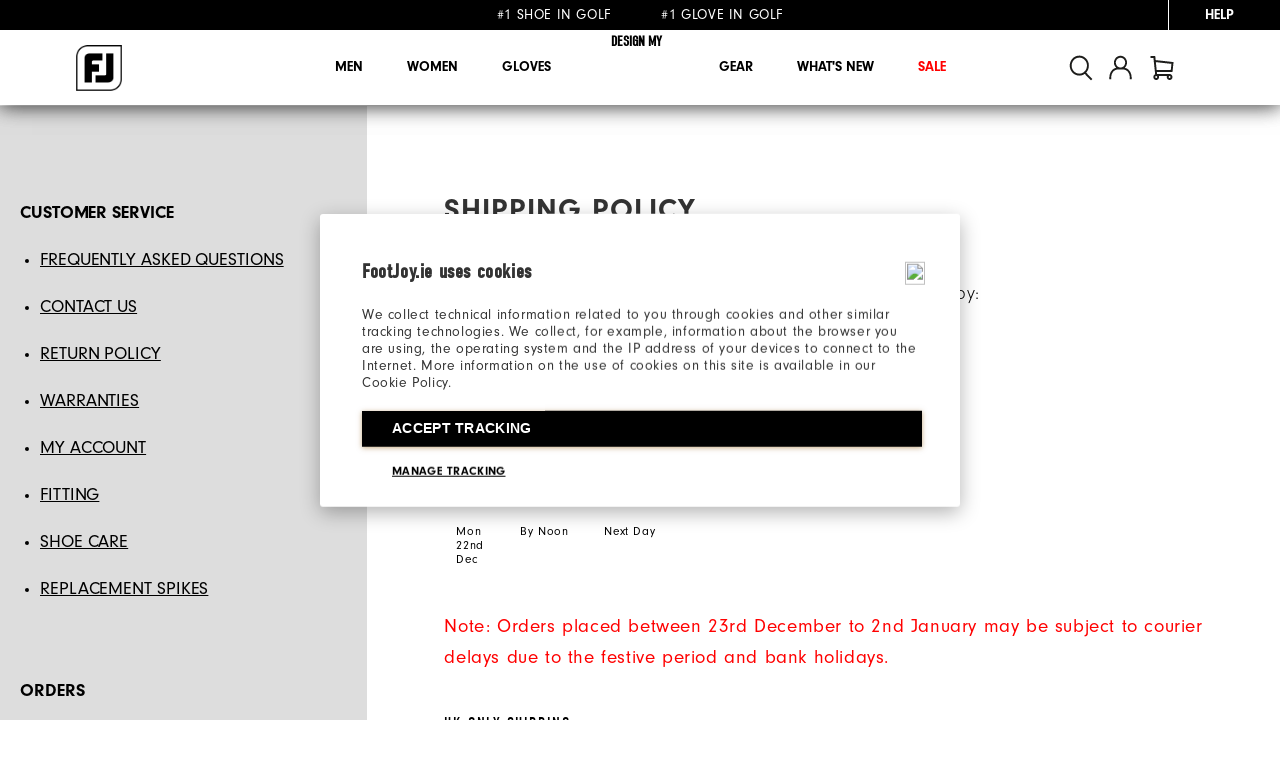

--- FILE ---
content_type: text/html;charset=UTF-8
request_url: https://www.footjoy.ie/en_GB/shipping.html
body_size: 40739
content:
<!doctype html>
<!--[if lt IE 7]> <html class="ie6 oldie" lang="en"> <![endif]-->
<!--[if IE 7]> <html class="ie7 oldie" lang="en"> <![endif]-->
<!--[if IE 8]> <html class="ie8 oldie" lang="en"> <![endif]-->
<!--[if gt IE 8]><!--> <html lang="en"> <!--<![endif]-->
<head>











































































































<meta charset=UTF-8>
<!-- START Google Optimize -->

<script src="https://www.googleoptimize.com/optimize.js?id=OPT-NLS3NH2"></script>

<!-- END Google Optimize -->


<title>Shipping Policy | FootJoy</title>












<meta name="description" content="Learn more about FootJoy's Shipping Policy, including shipping methods within the U.S. in additional to standard &amp; expedited shipping rates."/>




<link rel="stylesheet" href="https://use.typekit.net/ymc0zaq.css">
<!-- UI -->
<!--[if gt IE 9]><!-->

<link href="/on/demandware.static/Sites-footjoy-emea-Site/-/en_GB/v1768890394343/lib/jquery/ui/jquery-ui.min.css" type="text/css" rel="stylesheet" />


<link rel="stylesheet" href="/on/demandware.static/Sites-footjoy-emea-Site/-/en_GB/v1768890394343/css/emea.min.css" />

<!--<![endif]-->
<!--[if lte IE 9]>
<link rel="stylesheet" href="/on/demandware.static/Sites-footjoy-emea-Site/-/en_GB/v1768890394343/ie-css/footjoy.min.css" />
<![endif]-->

<link rel="icon" type="image/x-icon" href="https://www.footjoy.ie/on/demandware.static/Sites-footjoy-emea-Site/-/default/dw1b08d384/images/favicon.ico?v=2"/>
<link rel="icon" type="image/png" href="https://www.footjoy.ie/on/demandware.static/Sites-footjoy-emea-Site/-/default/dw9bffdd2c/images/favicon-32.png?v=2" sizes="32x32" />
<link rel="icon" type="image/png" href="https://www.footjoy.ie/on/demandware.static/Sites-footjoy-emea-Site/-/default/dw323d5af2/images/favicon-16.png?v=2" sizes="16x16" />

<meta name=viewport content="width=device-width, initial-scale=1">
<meta name="format-detection" content="telephone=no">



<meta name="viewport" content="width=device-width, initial-scale=1.0, maximum-scale=1.0, user-scalable=0" />





<meta name="msvalidate.01" content="3C3754BF3C880D31F369149112B038F5" />
<meta name="facebook-domain-verification" content="zggaqg3o5dais9oeb1o29x25byd2d8" />
<meta name="trustpilot-one-time-domain-verification-id" content="cfc84d8e-234c-4d2e-8d31-0a8f7ec2672d"/>
<meta name="google-site-verification" content="Pb6ucRJwVeWw-h7Q6DX4I_gKJdjojY8jBp_nFJyjAgQ" />
<meta name="google-site-verification" content="_Pjj8qiosf6e5GhQ8LCjH9EeNkQ-wvX9QwetcHjeXHI" />

<link rel="apple-touch-icon" sizes="57x57" href="/on/demandware.static/Sites-footjoy-emea-Site/-/default/dw6f4b1fb9/images/fj-57x57.png" />
<link rel="apple-touch-icon" sizes="72x72" href="/on/demandware.static/Sites-footjoy-emea-Site/-/default/dw339a74ae/images/fj-72x72.png" />
<link rel="apple-touch-icon" sizes="114x114" href="/on/demandware.static/Sites-footjoy-emea-Site/-/default/dw7bebc7ea/images/fj-highres-114x114.png" />
<link rel="apple-touch-icon" sizes="144x144" href="/on/demandware.static/Sites-footjoy-emea-Site/-/default/dw3d00ed5b/images/fj-highres-144x144.png" />












    <meta name="robots" content="noindex">




    
        <link rel="alternate" href="https://www.footjoy.com/shipping.html"  hreflang="en-US" />
    
        <link rel="alternate" href="https://www.footjoy.ca/shipping.html"  hreflang="en-CA" />
    
        <link rel="alternate" href="https://www.footjoy.co.uk/en_GB/shipping.html"  hreflang="en-GB" />
    
        <link rel="alternate" href="https://www.footjoy.ie/en_IE/shipping.html"  hreflang="en-IE" />
    
        <link rel="alternate" href="https://www.footjoy.de/en_DE/en_DE/shipping.html"  hreflang="en-DE" />
    
        <link rel="alternate" href="https://www.footjoy.de/de_DE/shipping.html"  hreflang="de-DE" />
    
        <link rel="alternate" href="https://www.footjoy.fr/en_FR/en_FR/shipping.html"  hreflang="en-FR" />
    
        <link rel="alternate" href="https://www.footjoy.fr/fr_FR/shipping.html"  hreflang="fr-FR" />
    
        <link rel="alternate" href="https://www.footjoy.se/en_SE/en_SE/shipping.html"  hreflang="en-SE" />
    
        <link rel="alternate" href="https://www.footjoy.se/sv_SE/shipping.html"  hreflang="sv-SE" />
    
        <link rel="alternate" href="https://www.footjoy.eu/en_AT/shipping.html"  hreflang="en-AT" />
    
        <link rel="alternate" href="https://www.footjoy.eu/en_BE/shipping.html"  hreflang="en-BE" />
    
        <link rel="alternate" href="https://www.footjoy.eu/en_DK/shipping.html"  hreflang="en-DK" />
    
        <link rel="alternate" href="https://www.footjoy.eu/en_IT/shipping.html"  hreflang="en-IT" />
    
        <link rel="alternate" href="https://www.footjoy.eu/en_FI/shipping.html"  hreflang="en-FI" />
    
        <link rel="alternate" href="https://www.footjoy.eu/en_PT/shipping.html"  hreflang="en-PT" />
    
        <link rel="alternate" href="https://www.footjoy.eu/en_SK/shipping.html"  hreflang="en-SK" />
    
        <link rel="alternate" href="https://www.footjoy.eu/en_SI/shipping.html"  hreflang="en-SI" />
    
        <link rel="alternate" href="https://www.footjoy.eu/en_ES/shipping.html"  hreflang="en-ES" />
    
        <link rel="alternate" href="https://www.footjoy.eu/en/shipping.html"  hreflang="en-NL" />
    
        <link rel="alternate" href="https://www.footjoy.eu/en_LU/shipping.html"  hreflang="en-LU" />
    



<!-- Japan -->
<link rel="alternate" href="https://www.footjoy.jp/" hreflang="ja-jp" />

<!-- Malasia -->
<link rel="alternate" href="https://www.footjoy.com.my/" hreflang="en-my" />

<!-- Thailand -->
<link rel="alternate" href="https://www.footjoy.co.th/" hreflang="en-th" />

<!-- Korea -->
<link rel="alternate" href="https://www.footjoy.co.kr/" hreflang="ko-kr" />

<!-- Singapore -->
<link rel="alternate" href="https://www.footjoy.com.sg/" hreflang="en-sg" />
<script type="text/javascript">//<!--
/* <![CDATA[ (head-active_data.js) */
var dw = (window.dw || {});
dw.ac = {
    _analytics: null,
    _events: [],
    _category: "",
    _searchData: "",
    _anact: "",
    _anact_nohit_tag: "",
    _analytics_enabled: "true",
    _timeZone: "Europe/London",
    _capture: function(configs) {
        if (Object.prototype.toString.call(configs) === "[object Array]") {
            configs.forEach(captureObject);
            return;
        }
        dw.ac._events.push(configs);
    },
	capture: function() { 
		dw.ac._capture(arguments);
		// send to CQ as well:
		if (window.CQuotient) {
			window.CQuotient.trackEventsFromAC(arguments);
		}
	},
    EV_PRD_SEARCHHIT: "searchhit",
    EV_PRD_DETAIL: "detail",
    EV_PRD_RECOMMENDATION: "recommendation",
    EV_PRD_SETPRODUCT: "setproduct",
    applyContext: function(context) {
        if (typeof context === "object" && context.hasOwnProperty("category")) {
        	dw.ac._category = context.category;
        }
        if (typeof context === "object" && context.hasOwnProperty("searchData")) {
        	dw.ac._searchData = context.searchData;
        }
    },
    setDWAnalytics: function(analytics) {
        dw.ac._analytics = analytics;
    },
    eventsIsEmpty: function() {
        return 0 == dw.ac._events.length;
    }
};
/* ]]> */
// -->
</script>
<script type="text/javascript">//<!--
/* <![CDATA[ (head-cquotient.js) */
var CQuotient = window.CQuotient = {};
CQuotient.clientId = 'aazw-footjoy-emea';
CQuotient.realm = 'AAZW';
CQuotient.siteId = 'footjoy-emea';
CQuotient.instanceType = 'prd';
CQuotient.locale = 'en_GB';
CQuotient.fbPixelId = '__UNKNOWN__';
CQuotient.activities = [];
CQuotient.cqcid='';
CQuotient.cquid='';
CQuotient.cqeid='';
CQuotient.cqlid='';
CQuotient.apiHost='api.cquotient.com';
/* Turn this on to test against Staging Einstein */
/* CQuotient.useTest= true; */
CQuotient.useTest = ('true' === 'false');
CQuotient.initFromCookies = function () {
	var ca = document.cookie.split(';');
	for(var i=0;i < ca.length;i++) {
	  var c = ca[i];
	  while (c.charAt(0)==' ') c = c.substring(1,c.length);
	  if (c.indexOf('cqcid=') == 0) {
		CQuotient.cqcid=c.substring('cqcid='.length,c.length);
	  } else if (c.indexOf('cquid=') == 0) {
		  var value = c.substring('cquid='.length,c.length);
		  if (value) {
		  	var split_value = value.split("|", 3);
		  	if (split_value.length > 0) {
			  CQuotient.cquid=split_value[0];
		  	}
		  	if (split_value.length > 1) {
			  CQuotient.cqeid=split_value[1];
		  	}
		  	if (split_value.length > 2) {
			  CQuotient.cqlid=split_value[2];
		  	}
		  }
	  }
	}
}
CQuotient.getCQCookieId = function () {
	if(window.CQuotient.cqcid == '')
		window.CQuotient.initFromCookies();
	return window.CQuotient.cqcid;
};
CQuotient.getCQUserId = function () {
	if(window.CQuotient.cquid == '')
		window.CQuotient.initFromCookies();
	return window.CQuotient.cquid;
};
CQuotient.getCQHashedEmail = function () {
	if(window.CQuotient.cqeid == '')
		window.CQuotient.initFromCookies();
	return window.CQuotient.cqeid;
};
CQuotient.getCQHashedLogin = function () {
	if(window.CQuotient.cqlid == '')
		window.CQuotient.initFromCookies();
	return window.CQuotient.cqlid;
};
CQuotient.trackEventsFromAC = function (/* Object or Array */ events) {
try {
	if (Object.prototype.toString.call(events) === "[object Array]") {
		events.forEach(_trackASingleCQEvent);
	} else {
		CQuotient._trackASingleCQEvent(events);
	}
} catch(err) {}
};
CQuotient._trackASingleCQEvent = function ( /* Object */ event) {
	if (event && event.id) {
		if (event.type === dw.ac.EV_PRD_DETAIL) {
			CQuotient.trackViewProduct( {id:'', alt_id: event.id, type: 'raw_sku'} );
		} // not handling the other dw.ac.* events currently
	}
};
CQuotient.trackViewProduct = function(/* Object */ cqParamData){
	var cq_params = {};
	cq_params.cookieId = CQuotient.getCQCookieId();
	cq_params.userId = CQuotient.getCQUserId();
	cq_params.emailId = CQuotient.getCQHashedEmail();
	cq_params.loginId = CQuotient.getCQHashedLogin();
	cq_params.product = cqParamData.product;
	cq_params.realm = cqParamData.realm;
	cq_params.siteId = cqParamData.siteId;
	cq_params.instanceType = cqParamData.instanceType;
	cq_params.locale = CQuotient.locale;
	
	if(CQuotient.sendActivity) {
		CQuotient.sendActivity(CQuotient.clientId, 'viewProduct', cq_params);
	} else {
		CQuotient.activities.push({activityType: 'viewProduct', parameters: cq_params});
	}
};
/* ]]> */
// -->
</script>




<link rel="canonical" href="https://www.footjoy.ie/en_GB/shipping.html">






<script>(window.BOOMR_mq=window.BOOMR_mq||[]).push(["addVar",{"rua.upush":"false","rua.cpush":"false","rua.upre":"false","rua.cpre":"false","rua.uprl":"false","rua.cprl":"false","rua.cprf":"false","rua.trans":"","rua.cook":"false","rua.ims":"false","rua.ufprl":"false","rua.cfprl":"false","rua.isuxp":"false","rua.texp":"norulematch","rua.ceh":"false","rua.ueh":"false","rua.ieh.st":"0"}]);</script>
                              <script>!function(a){var e="https://s.go-mpulse.net/boomerang/",t="addEventListener";if("False"=="True")a.BOOMR_config=a.BOOMR_config||{},a.BOOMR_config.PageParams=a.BOOMR_config.PageParams||{},a.BOOMR_config.PageParams.pci=!0,e="https://s2.go-mpulse.net/boomerang/";if(window.BOOMR_API_key="9FLAV-TMFTH-BD65P-MG33L-RACUV",function(){function n(e){a.BOOMR_onload=e&&e.timeStamp||(new Date).getTime()}if(!a.BOOMR||!a.BOOMR.version&&!a.BOOMR.snippetExecuted){a.BOOMR=a.BOOMR||{},a.BOOMR.snippetExecuted=!0;var i,_,o,r=document.createElement("iframe");if(a[t])a[t]("load",n,!1);else if(a.attachEvent)a.attachEvent("onload",n);r.src="javascript:void(0)",r.title="",r.role="presentation",(r.frameElement||r).style.cssText="width:0;height:0;border:0;display:none;",o=document.getElementsByTagName("script")[0],o.parentNode.insertBefore(r,o);try{_=r.contentWindow.document}catch(O){i=document.domain,r.src="javascript:var d=document.open();d.domain='"+i+"';void(0);",_=r.contentWindow.document}_.open()._l=function(){var a=this.createElement("script");if(i)this.domain=i;a.id="boomr-if-as",a.src=e+"9FLAV-TMFTH-BD65P-MG33L-RACUV",BOOMR_lstart=(new Date).getTime(),this.body.appendChild(a)},_.write("<bo"+'dy onload="document._l();">'),_.close()}}(),"".length>0)if(a&&"performance"in a&&a.performance&&"function"==typeof a.performance.setResourceTimingBufferSize)a.performance.setResourceTimingBufferSize();!function(){if(BOOMR=a.BOOMR||{},BOOMR.plugins=BOOMR.plugins||{},!BOOMR.plugins.AK){var e=""=="true"?1:0,t="",n="gqhimkaccue5e2lp3tga-f-3d9001532-clientnsv4-s.akamaihd.net",i="false"=="true"?2:1,_={"ak.v":"39","ak.cp":"567157","ak.ai":parseInt("285106",10),"ak.ol":"0","ak.cr":10,"ak.ipv":4,"ak.proto":"h2","ak.rid":"3dc78a11","ak.r":51645,"ak.a2":e,"ak.m":"","ak.n":"essl","ak.bpcip":"52.14.134.0","ak.cport":43170,"ak.gh":"2.17.209.203","ak.quicv":"","ak.tlsv":"tls1.3","ak.0rtt":"","ak.0rtt.ed":"","ak.csrc":"-","ak.acc":"","ak.t":"1768938700","ak.ak":"hOBiQwZUYzCg5VSAfCLimQ==wqjOK7DJaqNkyGmTmy1VCJCz+HNPZH5SWqlCrF0y/Lyzavlt99Ey4+No9BZ3TKmcMU3jy/vzEKT9T71xJ6LSV522caYz7eYZ39dlK8nXqHuY0YGva15mbfReuHpY+ThYqNAN+FVOM6OtbwR0fOTu5jdsw8Q8xV8jdXwelhVZ0Ib4I6vyvJaNBVJOPHX/GQIib4AnlJnnj/Pju4NRhasqu3QLHgIRUUnYvuMrRW3LXY+xyh4dMAnZ0bto9i7HKxiYzdIcXxZY3qhIpHk//XmnlvCClSEdPtad3OQDfpiVelX+71XQiRlNDvBpH5Fw3NN8sGcP4RUI87lf8BU5y1z1vPPLCf6zVwYK8U8UJZTyv6M0hq6TcESM21NyWwNN2mxfj3vHpQCnJDhCDPmhIiwp8KQxD+PIz53MCL4/0UtaWeA=","ak.pv":"120","ak.dpoabenc":"","ak.tf":i};if(""!==t)_["ak.ruds"]=t;var o={i:!1,av:function(e){var t="http.initiator";if(e&&(!e[t]||"spa_hard"===e[t]))_["ak.feo"]=void 0!==a.aFeoApplied?1:0,BOOMR.addVar(_)},rv:function(){var a=["ak.bpcip","ak.cport","ak.cr","ak.csrc","ak.gh","ak.ipv","ak.m","ak.n","ak.ol","ak.proto","ak.quicv","ak.tlsv","ak.0rtt","ak.0rtt.ed","ak.r","ak.acc","ak.t","ak.tf"];BOOMR.removeVar(a)}};BOOMR.plugins.AK={akVars:_,akDNSPreFetchDomain:n,init:function(){if(!o.i){var a=BOOMR.subscribe;a("before_beacon",o.av,null,null),a("onbeacon",o.rv,null,null),o.i=!0}return this},is_complete:function(){return!0}}}}()}(window);</script></head>
<body>








































































































<script src="/on/demandware.static/Sites-footjoy-emea-Site/-/en_GB/v1768890394343/js/md5.js" type="text/javascript"></script>
<script src="/on/demandware.static/Sites-footjoy-emea-Site/-/en_GB/v1768890394343/js/tagmanager.min.js"></script>





<script>
if (typeof dataLayer === "undefined") {
    var dataLayer = [];
}
</script>


	<!-- Google Tag Manager (noscript) -->
	<noscript><iframe src="https://www.googletagmanager.com/ns.html?id=GTM-MHPB998"
	height="0" width="0" style="display:none;visibility:hidden"></iframe></noscript>
	<!-- End Google Tag Manager (noscript) -->

	<script>
        var dataLayerData = [{"pageLanguage":"en_GB","pageType":"account"}];

        if (!!dataLayerData && dataLayerData.constructor === Array) {
            dataLayerData = dataLayerData.shift();
        }

        
		(dataLayer = dataLayer || []).push(dataLayerData); //yes

		var impressions = {};
		
	</script>
	

<script>
	var noEcommerce = true;
	dataLayer.forEach(function(item, i, arr) {
		if ((item.ecommerce != undefined) && ('' != '')) {
			dataLayer[i].ecommerce['returnUrl'] = '';
			noEcommerce = false;
		}
	});
	if (noEcommerce && ('' != '')) {
		var obj = {};
		obj['ecommerce'] = {};
		obj['ecommerce']['returnUrl'] = '';
		dataLayer.push(obj);
	}
</script>
    


    <script>
        
            dataLayer.push({"demandwareID":"abNDr3QfpN71wwneIhIcjiD7jI","loggedInState":false,"FIConsumerID":"","ClientUserAgent":"Mozilla/5.0 (Macintosh; Intel Mac OS X 10_15_7) AppleWebKit/537.36 (KHTML, like Gecko) Chrome/131.0.0.0 Safari/537.36; ClaudeBot/1.0; +claudebot@anthropic.com)","ClientIPAddress":"52.14.134.40","City":"columbus","State":"oh","Zip":"43215","Country":"us"});
        
        
    </script>


<script>window.gtmGlobalMeta = {"ClientUserAgent":"Mozilla/5.0 (Macintosh; Intel Mac OS X 10_15_7) AppleWebKit/537.36 (KHTML, like Gecko) Chrome/131.0.0.0 Safari/537.36; ClaudeBot/1.0; +claudebot@anthropic.com)","ClientIPAddress":"52.14.134.40","City":"columbus","State":"oh","Zip":"43215","Country":"us"};</script>


    
        <script>
            (function(w,d,s,l,i){w[l]=w[l]||[];w[l].push({'gtm.start': new Date().getTime(),event:'gtm.js'});var f=d.getElementsByTagName(s)[0],j=d.createElement(s),dl=l!='dataLayer'?'&l='+l:'';j.async=true;j.src='//www.googletagmanager.com/gtm.js?id='+i+dl;f.parentNode.insertBefore(j,f);})(window,document,'script','dataLayer','GTM-MHPB998');
        </script>
    

<!-- End Google Tag Manager -->

<div id="wrapper" class="pt_customer-service">










































































































<div class="mobile-access"></div>
<div class="header-banner">

	 


	


<div class="js-content-marquee header-slider">


<div class="header-promotion" style="color:#000000;"><strong><strong>#1 SHOE IN GOLF&nbsp;&nbsp;&nbsp;&nbsp;&nbsp;&nbsp;&nbsp;&nbsp;&nbsp;&nbsp;&nbsp;#1 GLOVE IN GOLF</strong></strong></div>

<div class="header-promotion" style="text-decoration:none; color:#000000; text-transform:uppercase;">
<a href="https://www.footjoy.ie/en_GB/shipping.html#freeshippingterms"><strong>FREE NEXT DAY DELIVERY</strong> on all orders £50+</a> & <a href="https://www.footjoy.ie/en_GB/returns.html"><strong>FREE RETURNS</strong></a>
</div>

<!--

<div class="header-promotion" style="text-decoration:none; color:#000000; text-transform:uppercase;">
<a href="https://www.footjoy.ie/en_GB/shipping.html#freeshippingterms"><strong>FREE NEXT DAY DELIVERY</strong> | Limited time only</a>
</div>

<div class="header-promotion" style="text-decoration:none; color:#000000; text-transform:uppercase;">
<a href="https://www.footjoy.ie/en_GB/returns.html"><strong>GIFTING</strong> | EXTENDED RETURNS PERIOD</a>
</div>

<div class="header-promotion" style="text-decoration:none; color:#000000; text-transform:uppercase;">
<a style="color:#000000;"><strong>NEW</strong> | KLARNA NOW AVAILABLE AT CHECKOUT</a>
</div>

-->


</div> 
	
<!-- utility user menu -->
<div class="menu-help">

<div class="help" id="help">















<div class="content-asset   "><!-- dwMarker="content" dwContentID="6e98b1886b0f62c424dadc5d05" -->
<a class="help-menu-trigger js-help-menu-trigger" href="https://www.footjoy.ie/en_GB/customer-service.html"><span>Help</span></a>
				<div class="help-panel">
				<div class="help-links">
				<a href="https://www.footjoy.ie/en_GB/status">Order Status</a>
				<a href="https://www.footjoy.ie/en_GB/returns.html">Returns</a>
				<a href="https://www.footjoy.ie/en_GB/golf-shoe-fitting-guide.html">Fitting</a>
				<a href="https://www.footjoy.ie/en_GB/contact">Contact Us</a>
				<h3>Call 0800 616198</h3>
				</div>
				</div>


</div> <!-- End content-asset -->





</div>
</div>
</div>
<header class="header">

<div class="header-main" role="banner">

<div class="header-main__inner">
<div class="logo-container">
<div class="menu-toggle mobile-hamburger-toggle" tabindex="0" role="button" aria-expanded="false" title="Menu">
<span></span>
<span></span>
<span></span>
</div>
<div class="primary-logo desktop">
<a href="/en_GB/home" >















<div class="content-asset   "><!-- dwMarker="content" dwContentID="e3fa64cb0bc0ef7c6b675a845d" -->
<img src="https://www.footjoy.ie/on/demandware.static/-/Library-Sites-FootJoySharedLibrary/default/dw31f13b80/images/thumbnail-min.png" title="" alt="FootJoy" />


</div> <!-- End content-asset -->





</a>
</div>
<div class="menu-toggle mobile-hamburger-toggle toggle-close" tabindex="0" role="button" aria-expanded="false" title="Menu">
<span></span>
<span></span>
<span></span>
</div>
</div>
<nav id="navigation" role="navigation">













































































































<ul class="menu-category level-1 menu-category--footjoy">


<li class="nav-mobile-only home-button">
<button class="js-home-button__btn home-button__btn">
Back
</button>
<div class="js-home-button__category-name home-button__category-name"></div>
<a href="/" class="js-home-button__view-all home-button__view-all">
View All
</a>
</li>

<li>


<a class="menu-item-toggle has-sub-menu" aria-expanded="false" aria-haspopup="true" href="https://www.footjoy.ie/en_GB/mens.html">


Men


</a>




<div class="level-2" aria-label="submenu">
<div class="innerWidth men">
<div class="catSubnav megamenu-content">
<div class="level-2__left">
<h2 class="level-2__category-name">


Men


</h2>
<div class="level-2__subcategories">

	 


	











<div class="data-content-asset">
<div class="subcategories__col">
  <div class="js-subcategories subcategories">
    <h3 class="subcategories__name">
      New & Featured
      <button class="js-subcategories__name__toggle-btn subcategories__name__toggle-btn"
        aria-label="Toggle New Featured category list"></button>
    </h3>
    <div class="js-subcategories__list__wrapper subcategories__list__wrapper">
      <ul class="subcategories__list">


  <li class="subcategories__list__item">
                   <a href="https://www.footjoy.ie/en_GB/fj/new-arrivals/?prefn1=gender&amp;prefv1=Men" class="subcategories__list__item__link">
                   New Arrivals
                    </a>
                </li>
  <li class="subcategories__list__item">
                   <a href="https://www.footjoy.ie/en_GB/fj/fj-pulse/?prefn1=gender&amp;prefv1=Men" class="subcategories__list__item__link">
                   FJ Pulse
                    </a>
                </li>

  <li class="subcategories__list__item">
                   <a href="https://www.footjoy.ie/en_GB/fj-quantum/?prefn1=gender&amp;prefv1=Men" class="subcategories__list__item__link">
                   FJ Quantum
                    </a>
                </li>

        
  <li class="subcategories__list__item">
                    <a href="https://www.footjoy.ie/en_GB/fj/thermoseries/?prefn1=gender&amp;prefv1=Men" class="subcategories__list__item__link">
                     ThermoSeries
                    </a>
                </li>

  <li class="subcategories__list__item">
                    <a href="https://www.footjoy.ie/en_GB/fj/hydroseries/?prefn1=gender&amp;prefv1=Men" class="subcategories__list__item__link">
                     HydroSeries
                    </a>
                </li>

      </ul>
    </div>
  </div>
</div>
</div>






 
	
</div>
</div>
<div class="subNavBanners">

	 


	











<div class="data-content-asset">
<div class="subcategories__wrapper">
	<div class="level-2__category__view-all">
		<a class="level-2__category__view-all__link" href="https://www.footjoy.ie/en_GB/men.html" title="Go to page">
			View All
		</a>
	</div>

	<div class="subcategories__cols__wrapper subcategories__cols__wrapper--with-border">
		<div class="subcategories__col">
			<div class="js-subcategories subcategories">
				<h3 class="subcategories__name">
					<a class="subcategories__name__link" href="https://www.footjoy.ie/en_GB/men/shoes/">
						Shoes
					</a>
					<button class="js-subcategories__name__toggle-btn subcategories__name__toggle-btn collapsed" aria-label="Toggle Shoes category list"></button>
				</h3>
				<div class="js-subcategories__list__wrapper subcategories__list__wrapper collapsed">
					<ul class="subcategories__list">
						<li class="subcategories__list__item">
							<a href="https://www.footjoy.ie/en_GB/men/shoes/spiked/" class="subcategories__list__item__link">
								Spiked
							</a>
						</li>
						<li class="subcategories__list__item">
							<a href="https://www.footjoy.ie/en_GB/men/shoes/spikeless/" class="subcategories__list__item__link">
								Spikeless
							</a>
						</li>
						
								<li class="subcategories__list__item">
							<a href="https://www.footjoy.ie/en_GB/men/shoes/off-course/" class="subcategories__list__item__link">
								Off-Course
							</a>
						</li>
						<li class="subcategories__list__item">
							<a href="https://www.footjoy.ie/en_GB/fj/boa/?prefn1=men" class="subcategories__list__item__link">
								BOA Fit System
							</a>
						</li> 

						<li class="subcategories__list__item">
							<a href="https://www.footjoy.ie/en_GB/golf-shoes/limited-editions/" class="subcategories__list__item__link">
								Limited Editions
							</a>
						</li> 

						<li class="subcategories__list__item">
							<a href="https://www.footjoy.ie/en_GB/design-your-own/men/" class="subcategories__list__item__link">
								Customisable
							</a>
						</li>

					</ul>
					<h4 class="subcategories__sub-name">
						By Width
					</h4>
					<ul class="subcategories__list">
						<!--<li class="subcategories__list__item">
							<a href="https://www.footjoy.ie/en_GB/men/shoes/?prefn1=width&amp;prefv1=Narrow" class="subcategories__list__item__link">
								Narrow
							</a>
						</li>-->
						<li class="subcategories__list__item">
							<a href="https://www.footjoy.ie/en_GB/men/shoes/?prefn1=width&amp;prefv1=Medium" class="subcategories__list__item__link">
								Medium
							</a>
						</li>
						<li class="subcategories__list__item">
							<a href="https://www.footjoy.ie/en_GB/men/shoes/?prefn1=width&amp;prefv1=Wide" class="subcategories__list__item__link">
								Wide
							</a>
						</li>
					<!--	<li class="subcategories__list__item">
							<a href="https://www.footjoy.ie/en_GB/men/shoes/?prefn1=width&amp;prefv1=Extra%20Wide" class="subcategories__list__item__link">
								X-Wide
							</a>
						</li>-->
					</ul>
				</div>
			</div>
		</div>

		<div class="subcategories__col" id="mens_apparel">
			<div class="js-subcategories subcategories">
				<h3 class="subcategories__name">
					<a class="subcategories__name__link" href="https://www.footjoy.ie/en_GB/men/clothing/">
						Clothing
					</a>
					<button class="js-subcategories__name__toggle-btn subcategories__name__toggle-btn collapsed" aria-label="Toggle Shoes category list"></button>
				</h3>
				<div class="js-subcategories__list__wrapper subcategories__list__wrapper collapsed">
					<ul class="subcategories__list">
<!--
						<li class="subcategories__list__item">
							<a href="https://www.footjoy.ie/en_GB/men/clothing/" class="subcategories__list__item__link subcategories__list__item__link--mobile-only">
								View All
							</a>
						</li>
-->

						<li class="subcategories__list__item">
							<a href="https://www.footjoy.ie/en_GB/men/clothing/shirts/" class="subcategories__list__item__link">
								Shirts
							</a>
						</li>
						<li class="subcategories__list__item">
							<a href="https://www.footjoy.ie/en_GB/men/clothing/shorts/" class="subcategories__list__item__link">
								Shorts
							</a>
						</li>
						<li class="subcategories__list__item">
							<a href="https://www.footjoy.ie/en_GB/men/clothing/trousers/" class="subcategories__list__item__link">
								Trousers
							</a>
						</li>
						<li class="subcategories__list__item">
							<a href="https://www.footjoy.ie/en_GB/men/clothing/base-mid-layers/" class="subcategories__list__item__link">
								Base / Mid-Layers
							</a>
						</li>
						<li class="subcategories__list__item">
							<a href="https://www.footjoy.ie/en_GB/men/clothing/outer-layers/" class="subcategories__list__item__link">
								Outer Layers
							</a>

						<li class="subcategories__list__item">
							<a href="https://www.footjoy.ie/en_GB/fj/hydroseries/?prefn1=gender&amp;prefv1=Men" class="subcategories__list__item__link">
								Rainwear
							</a>
						</li>

						<li class="subcategories__list__item">
							<a href="https://www.footjoy.ie/en_GB/men/clothing/socks/" class="subcategories__list__item__link">
								Socks
							</a>
						</li>

					</ul>





					<h4 class="subcategories__sub-name">
						Shop By Climate
					</h4>
					<ul class="subcategories__list">
						<li class="subcategories__list__item">
							<a href="https://www.footjoy.ie/en_GB/men/clothing/?prefn1=weatherConditions&amp;prefv1=Cool" class="subcategories__list__item__link">
								Cool 
							</a>
						</li>
						<li class="subcategories__list__item">
							<a href="https://www.footjoy.ie/en_GB/men/clothing/?prefn1=weatherConditions&amp;prefv1=Rain" class="subcategories__list__item__link">
								Rain
							</a>
						</li>
						<li class="subcategories__list__item">
							<a href="https://www.footjoy.ie/en_GB/men/clothing/?prefn1=weatherConditions&amp;prefv1=Warm" class="subcategories__list__item__link">
								Warm
							</a>
						</li>
						<li class="subcategories__list__item">
							<a href="https://www.footjoy.ie/en_GB/men/clothing/?prefn1=weatherConditions&amp;prefv1=Wind" class="subcategories__list__item__link">
								Wind
							</a>
						</li>
					</ul>
				</div>
			</div>
		</div>

		<div class="subcategories__col">
			<div class="js-subcategories subcategories">
				<h3 class="subcategories__name">
					<a class="subcategories__name__link" href="https://www.footjoy.ie/en_GB/men/gloves/">
						Gloves
					</a>
					<button class="js-subcategories__name__toggle-btn subcategories__name__toggle-btn collapsed" aria-label="Toggle Shoes category list"></button>
				</h3>
				<div class="js-subcategories__list__wrapper subcategories__list__wrapper collapsed">
					<ul class="subcategories__list">
						<li class="subcategories__list__item">
							<a href="https://www.footjoy.ie/en_GB/men/gloves/" class="subcategories__list__item__link">
								Performance
							</a>
						</li>
						<li class="subcategories__list__item">
			<a href="https://www.footjoy.ie/en_GB/men/gloves/?prefn1=weatherConditions&amp;prefv1=Rain%7CCool%7CWind" class="subcategories__list__item__link">								Winter
							</a>
						</li>
					</ul>
				</div>
			</div>
		</div>

		<div class="subcategories__col">
			<div class="js-subcategories subcategories">
				<h3 class="subcategories__name">
					<a class="subcategories__name__link" href="https://www.footjoy.ie/en_GB/junior/">
						Junior
					</a>
					<button class="js-subcategories__name__toggle-btn subcategories__name__toggle-btn collapsed" aria-label="Toggle Shoes category list"></button>
				</h3>
				<div class="js-subcategories__list__wrapper subcategories__list__wrapper collapsed">
					<ul class="subcategories__list">
						<li class="subcategories__list__item">
							<a href="https://www.footjoy.ie/en_GB/junior/shoes/" class="subcategories__list__item__link">
								Shoes
							</a>
						</li>
						<li class="subcategories__list__item">
							<a href="https://www.footjoy.ie/en_GB/junior/clothing/" class="subcategories__list__item__link">
								Clothing
							</a>
						</li>
						<li class="subcategories__list__item">
							<a href="https://www.footjoy.ie/en_GB/junior/gloves/" class="subcategories__list__item__link">
								Gloves
							</a>
						</li>

					</ul>
				</div>
			</div>
		</div>

		<div class="subcategories__col">
			<div class="js-subcategories subcategories">
				<h3 class="subcategories__name">
					<a class="subcategories__name__link" href="https://www.footjoy.ie/en_GB/golf-gear/">
						Accessories
					</a>
					<button class="js-subcategories__name__toggle-btn subcategories__name__toggle-btn collapsed" aria-label="Toggle Shoes category list"></button>
				</h3>
				<div class="js-subcategories__list__wrapper subcategories__list__wrapper collapsed">
					<ul class="subcategories__list">
						<li class="subcategories__list__item">
							<a href="https://www.footjoy.ie/en_GB/men/clothing/socks/" class="subcategories__list__item__link">
								Socks
							</a>
						</li>
						<li class="subcategories__list__item">
							<a href="https://www.footjoy.ie/en_GB/golf-gear/bags-shoes-and-travel/" class="subcategories__list__item__link">
								Bags / Shoes & Travel
							</a>
						</li>

						<li class="subcategories__list__item">
							<a href="https://www.footjoy.ie/en_GB/golf-gear/belts/" class="subcategories__list__item__link">
								Belts
							</a>
						</li>
						<li class="subcategories__list__item">
							<a href="https://www.footjoy.ie/en_GB/golf-gear/headwear/" class="subcategories__list__item__link">
								Headwear
							</a>
						</li>

						<li class="subcategories__list__item">
							<a href="https://www.footjoy.ie/en_GB/golf-gear/replacement-spikes/010GER.html" class="subcategories__list__item__link">
								Replacement Spikes
							</a>
						</li>
						
				
						<!--<li class="subcategories__list__item">
							<a href="https://www.footjoy.ie/en_GB/golf-gear/sun-sleeves/" class="subcategories__list__item__link">
								Sunsleeves
							</a>
						</li>-->
						<!--<li class="subcategories__list__item">
							<a href="https://www.footjoy.ie/en_GB/search?cgid=gear-briefs" class="subcategories__list__item__link">
								Boxer Briefs
							</a>
						</li>-->
					</ul>
				</div>
			</div>

		<div class="subcategories__col">
			<div class="js-subcategories subcategories">
				<h3 class="subcategories__name" style="margin-top:30px;">
				<div class="animate-charcter">
					<a class="subcategories__name__link" href="https://www.footjoy.ie/en_GB/sale/?prefn1=gender&amp;prefv1=Men">
						Sale
					</a>
</div>
					<button class="js-subcategories__name__toggle-btn subcategories__name__toggle-btn collapsed" aria-label="Toggle Shoes category list"></button>
				</h3>
				<div class="js-subcategories__list__wrapper subcategories__list__wrapper collapsed">
					<ul class="subcategories__list">
						<li class="subcategories__list__item">
							<a href="https://www.footjoy.ie/en_GB/previous-season-shoes/?prefn1=gender&amp;prefv1=Men" class="subcategories__list__item__link subcategories__list__item__link--mobile-only">
								Shoes
							</a>
						</li>
						<li class="subcategories__list__item">
							<a href="https://www.footjoy.ie/en_GB/sale/previous-season-apparel/?prefn1=gender&amp;prefv1=Men" class="subcategories__list__item__link">
								Clothing
							</a>
						</li>

					</ul>
				</div>
				</div>

			</div>
		</div>
	</div>
</div>

<style>


#navigation > ul > li:nth-child(8) > a {color: #ff0000 !important;}

#clothing-emea > div > div.experience-component.experience-layouts-myjoysLayout > div > div.pd-my-joys-global-right > div.pd-my-joys-global-right-content > img {display:none;}


@media only screen and (max-width: 879px) {

#clothing-emea > div > div.experience-component.experience-layouts-myjoysLayout > div > div.pd-my-joys-global-left > img {display:none;}

.menu-category .home-button .home-button__category-name, .playersSlot ul .home-button .home-button__category-name {        margin-left: 15% !important;}


}

</style>
</div>






 
	
<div class="js-subcategory-banner__collection subcategory-banner__collection">

	 


	











<div class="data-content-asset">
<div class="js-subcategory-banner subcategory-banner">
	<div class="subcategory-banner__wrapper">
		<div class="subcategory-banner__image">
			<img src="https://www.footjoy.ie/on/demandware.static/-/Library-Sites-FootJoySharedLibrary/default/dw63890aee/Flyouts/FJ-26-Site-Pulse-Flyout-EMEA.jpg" alt="Product alt" class="subcategory-banner__image__img" />
		</div>

<!--
		<div class="subcategory-banner__badge">
			BADGE
		</div>

-->

		<div class="subcategory-banner__details">
			<div class="subcategory-banner__product-name">
				<a class="subcategory-banner__product-name__link" href="https://www.footjoy.ie/en_GB/fj/fj-pulse/">
ALL-NEW FJ PULSE
				</a>
			</div>

			<p class="subcategory-banner__description">
More comfortable shouldn’t mean less competitive. The FJ Pulse combines SofFOAM technology with responsive traction to deliver unbeatable comfort every day, every shot.
<br>
<br>
​</p>
			<a class="subcategory-banner__cta" href="https://www.footjoy.ie/en_GB/fj/fj-pulse/">
				SHOP NOW
			</a>
		</div>
	</div>
</div>
</div>






 
	

	 

	

	 

	
</div>
</div>
</div>

<div class="level-2__promo__mobile display-mobile-only">

	 


	











 
	
</div>
<div class="level-2__promotion">

	 


	











<div class="data-content-asset">
<p class="subcategory__promotion">
	Free Next Day Delivery on all orders over £50. <a class="subcategory__promotion__link" href="https://www.footjoy.ie/en_GB/shipping.html">LEARN MORE</a>
</p>
</div>






 
	
</div>
</div>
</div>

</li>

<li>


<a class="menu-item-toggle has-sub-menu" aria-expanded="false" aria-haspopup="true" href="https://www.footjoy.ie/en_GB/womens.html">


Women


</a>




<div class="level-2" aria-label="submenu">
<div class="innerWidth women">
<div class="catSubnav megamenu-content">
<div class="level-2__left">
<h2 class="level-2__category-name">


Women


</h2>
<div class="level-2__subcategories">

	 


	











<div class="data-content-asset">
<div class="subcategories__col">
	<div class="js-subcategories subcategories">
		<h3 class="subcategories__name">
			New & Featured
			<button class="js-subcategories__name__toggle-btn subcategories__name__toggle-btn" aria-label="Toggle New Featured category list"></button>
		</h3>
		<div class="js-subcategories__list__wrapper subcategories__list__wrapper">
			<ul class="subcategories__list">

  <li class="subcategories__list__item">
                   <a href="https://www.footjoy.ie/en_GB/fj/new-arrivals/?prefn1=gender&amp;prefv1=Women" class="subcategories__list__item__link">
                   New Arrivals
                    </a>
                </li>
  <li class="subcategories__list__item">
                   <a href="https://www.footjoy.ie/en_GB/fj/fj-pulse/?prefn1=gender&amp;prefv1=Women" class="subcategories__list__item__link">
                   FJ Pulse
                    </a>
                </li>

  <li class="subcategories__list__item">
                   <a href="https://www.footjoy.ie/en_GB/fj-quantum/?prefn1=gender&amp;prefv1=Women" class="subcategories__list__item__link">
                   FJ Quantum
                    </a>
                </li>


  <li class="subcategories__list__item">
                    <a href="https://www.footjoy.ie/en_GB/fj/thermoseries/?prefn1=gender&amp;prefv1=Women" class="subcategories__list__item__link">
                     ThermoSeries
                    </a>
                </li>

  <li class="subcategories__list__item">
                    <a href="https://www.footjoy.ie/en_GB/fj/hydroseries/?prefn1=gender&amp;prefv1=Women" class="subcategories__list__item__link">
                     HydroSeries
                    </a>
                </li>


                                                               <li class="subcategories__list__item">
                       <a href="https://www.footjoy.ie/en_GB/women/shoes/spiked/tour-rival-women/156AUS.html?dwvar=156AUS&amp;color=97852" class="subcategories__list__item__link"> 
						Tour Rival
					</a>
				</li>


<!--
				<li class="subcategories__list__item">
					<a href="https://www.footjoy.ie/en_GB/women/clothing/" class="subcategories__list__item__link">
						New Clothing
					</a>
				</li>

                                <li class="subcategories__list__item">
					<a href="https://www.footjoy.ie/en_GB/fj/trending-now/?prefn1=gender&amp;prefv1=Women" class="subcategories__list__item__link">
						Trending Now
					</a>
				</li>

				<li class="subcategories__list__item">
					<a href="https://www.footjoy.ie/en_GB/fj/hydroseries/?prefn1=gender&amp;prefv1=Women" class="subcategories__list__item__link">
						HydroSeries
					</a>
				</li>
-->
<!--
				<li class="subcategories__list__item">
					<a href="https://www.footjoy.co.uk/en_GB/women/shoes/?srule=best-sellers&start=0&sz=128" class="subcategories__list__item__link">
						Best Sellers
					</a>
				</li>
-->



<!--
				<li class="subcategories__list__item">
					<a href="https://www.footjoy.ie/en_GB/previous-season-shoes/hyperflex-women/010HFX.html" class="subcategories__list__item__link">
						HyperFlex
					</a>
				</li>

				<li class="subcategories__list__item">
					<a href="https://www.footjoy.ie/en_GB/fj/hypr-apparel/?prefn1=gender&amp;prefv1=Women" class="subcategories__list__item__link">
						HYPR Apparel
					</a>
				</li>

				<li class="subcategories__list__item">
					<a href="https://www.footjoy.ie/en_GB/previous-season-shoes/fj-links-women/000LIN.html" class="subcategories__list__item__link">
						FJ Links Women
					</a>
				</li>

				<li class="subcategories__list__item">
					<a href="https://www.footjoy.ie/en_GB/previous-season-shoes/pro%7Csl-sport-women/014PSL.html" class="subcategories__list__item__link">
						Pro|SL Sport
					</a>
				</li>
-->

			</ul>
		</div>
	</div>
</div>
</div>






 
	
</div>
</div>
<div class="subNavBanners">

	 


	











<div class="data-content-asset">
<div class="subcategories__wrapper">
	<div class="level-2__category__view-all">
		<a class="level-2__category__view-all__link" href="https://www.footjoy.ie/en_GB/women.html" title="Go to page">
			View All
		</a>
	</div>

	<div class="subcategories__cols__wrapper subcategories__cols__wrapper--with-border">
		<div class="subcategories__col">
			<div class="js-subcategories subcategories">
				<h3 class="subcategories__name">
					<a class="subcategories__name__link" href="https://www.footjoy.ie/en_GB/women/shoes/">
						Shoes
					</a>
					<button class="js-subcategories__name__toggle-btn subcategories__name__toggle-btn collapsed" aria-label="Toggle Shoes category list"></button>
				</h3>
				<div class="js-subcategories__list__wrapper subcategories__list__wrapper collapsed">
					<ul class="subcategories__list">
						<li class="subcategories__list__item">
							<a href="https://www.footjoy.ie/en_GB/women/shoes/spiked/" class="subcategories__list__item__link">
								Spiked
							</a>
						</li>
						<li class="subcategories__list__item">
							<a href="https://www.footjoy.ie/en_GB/women/shoes/spikeless/" class="subcategories__list__item__link">
								Spikeless
							</a>
						</li>
						<li class="subcategories__list__item">
							<a href="https://www.footjoy.ie/en_GB/fj/boa/?prefn1=gender&amp;prefv1=Women" class="subcategories__list__item__link">
								BOA Fit System
							</a>
						</li>

						<li class="subcategories__list__item">
							<a href="https://www.footjoy.ie/en_GB/myjoys-custom-golf-shoes.html" class="subcategories__list__item__link">
								Customisable
							</a>
						</li>

					</ul>
					<h4 class="subcategories__sub-name">
						By Width
					</h4>
					<ul class="subcategories__list">
						<li class="subcategories__list__item">
							<a href="https://www.footjoy.ie/en_GB/women/shoes/?prefn1=width&amp;prefv1=Medium" class="subcategories__list__item__link">
								Medium
							</a>
						</li>
						<li class="subcategories__list__item">
							<a href="https://www.footjoy.ie/en_GB/women/shoes/?prefn1=width&amp;prefv1=Wide" class="subcategories__list__item__link">
								Wide
							</a>
						</li>
					</ul>
				</div>
			</div>
		</div>

		<div class="subcategories__col">
			<div class="js-subcategories subcategories">
				<h3 class="subcategories__name">
					<a class="subcategories__name__link" href="https://www.footjoy.ie/en_GB/women/clothing/">
						Clothing
					</a>
					<button class="js-subcategories__name__toggle-btn subcategories__name__toggle-btn collapsed" aria-label="Toggle Shoes category list"></button>
				</h3>
				<div class="js-subcategories__list__wrapper subcategories__list__wrapper collapsed">
					<ul class="subcategories__list">
<!--
						<li class="subcategories__list__item">
							<a href="https://www.footjoy.ie/en_GB/women/clothing/" class="subcategories__list__item__link subcategories__list__item__link--mobile-only">
								View All
							</a>
						</li>
-->

						<li class="subcategories__list__item">
							<a href="https://www.footjoy.ie/en_GB/women/clothing/shirts/" class="subcategories__list__item__link">
								Shirts
							</a>
						</li>
						<li class="subcategories__list__item">
							<a href="https://www.footjoy.ie/en_GB/women/clothing/bottoms/" class="subcategories__list__item__link">
								Bottoms
							</a>
						</li>
						<li class="subcategories__list__item">
							<a href="https://www.footjoy.ie/en_GB/women/clothing/base-mid-layers/" class="subcategories__list__item__link">
								Base / Mid-Layers
							</a>
						</li>
						<li class="subcategories__list__item">
							<a href="https://www.footjoy.ie/en_GB/women/clothing/outer-layers/" class="subcategories__list__item__link">
								Outer Layers
							</a>
						</li>

						<li class="subcategories__list__item">
							<a href="https://www.footjoy.ie/en_GB/fj/hydroseries/?prefn1=gender&amp;prefv1=Women" class="subcategories__list__item__link">
								Rainwear
							</a>

						<li class="subcategories__list__item">
							<a href="https://www.footjoy.ie/en_GB/women/clothing/socks/" class="subcategories__list__item__link">
								Socks
							</a>
						</li>

					</ul>





					<h4 class="subcategories__sub-name">
						Shop By Climate
					</h4>
					<ul class="subcategories__list">
						<li class="subcategories__list__item">
							<a href="https://www.footjoy.ie/en_GB/women/clothing/?prefn1=weatherConditions&amp;prefv1=Cool%7CStaying%20Warm" class="subcategories__list__item__link">
								Cool 
							</a>
						</li>
						<li class="subcategories__list__item">
							<a href="https://www.footjoy.ie/en_GB/women/clothing/?prefn1=weatherConditions&amp;prefv1=Rain%7CWater%20Resistance" class="subcategories__list__item__link">
								Rain
							</a>
						</li>
						<li class="subcategories__list__item">
							<a href="https://www.footjoy.ie/en_GB/women/clothing/?prefn1=weatherConditions&amp;prefv1=Warm%7CStaying%20Cool" class="subcategories__list__item__link">
								Warm
							</a>
						</li>
						<li class="subcategories__list__item">
							<a href="https://www.footjoy.ie/en_GB/women/clothing/?prefn1=weatherConditions&amp;prefv1=Wind%7CWind%20Resistance" class="subcategories__list__item__link">
								Wind
							</a>
						</li>
					</ul>
				</div>
			</div>
		</div>

		<div class="subcategories__col">
			<div class="js-subcategories subcategories">
				<h3 class="subcategories__name">
					<a class="subcategories__name__link" href="https://www.footjoy.ie/en_GB/women/gloves/">
						Gloves
					</a>
					<button class="js-subcategories__name__toggle-btn subcategories__name__toggle-btn collapsed" aria-label="Toggle Shoes category list"></button>
				</h3>
				<div class="js-subcategories__list__wrapper subcategories__list__wrapper collapsed">
					<ul class="subcategories__list">
						<li class="subcategories__list__item">
							<a href="https://www.footjoy.ie/en_GB/women/gloves/" class="subcategories__list__item__link">
								Performance
							</a>
						</li>
						<li class="subcategories__list__item">
							<a href="https://www.footjoy.ie/en_GB/women/gloves/?prefn1=weatherConditions&amp;prefv1=Rain%7CCool%7CWind" class="subcategories__list__item__link">
								Winter
							</a>
						</li>
						<!--<li class="subcategories__list__item">
							<a href="https://www.footjoy.ie/en_GB/women/gloves/" class="subcategories__list__item__link">
								Limited Edition
							</a>
						</li>-->
					</ul>
				</div>
			</div>
		</div>

		<div class="subcategories__col">
			<div class="js-subcategories subcategories">
				<h3 class="subcategories__name">
					<a class="subcategories__name__link" href="https://www.footjoy.ie/en_GB/junior/">
						Junior
					</a>
					<button class="js-subcategories__name__toggle-btn subcategories__name__toggle-btn collapsed" aria-label="Toggle Shoes category list"></button>
				</h3>
				<div class="js-subcategories__list__wrapper subcategories__list__wrapper collapsed">
					<ul class="subcategories__list">
						<li class="subcategories__list__item">
							<a href="https://www.footjoy.ie/en_GB/junior/shoes/" class="subcategories__list__item__link">
								Shoes
							</a>
						</li>
						<li class="subcategories__list__item">
							<a href="https://www.footjoy.ie/en_GB/junior/clothing/" class="subcategories__list__item__link">
								Clothing
							</a>
						</li>
	<li class="subcategories__list__item">
							<a href="https://www.footjoy.ie/en_GB/junior/gloves/" class="subcategories__list__item__link">
								Gloves
							</a>
						</li>
					</ul>
				</div>
			</div>
		</div>

		<div class="subcategories__col">
			<div class="js-subcategories subcategories">
				<h3 class="subcategories__name">
					<a class="subcategories__name__link" href="https://www.footjoy.ie/en_GB/golf-gear/">
						Gear
					</a>
					<button class="js-subcategories__name__toggle-btn subcategories__name__toggle-btn collapsed" aria-label="Toggle Shoes category list"></button>
				</h3>
				<div class="js-subcategories__list__wrapper subcategories__list__wrapper collapsed">
					<ul class="subcategories__list">
						<li class="subcategories__list__item">
							<a href="https://www.footjoy.ie/en_GB/golf-gear/bags-shoes-and-travel/" class="subcategories__list__item__link">
								Bags / Shoes & Travel
							</a>
						</li>
						<li class="subcategories__list__item">
							<a href="https://www.footjoy.ie/en_GB/golf-gear/belts/" class="subcategories__list__item__link">
								Belts
							</a>
						</li>
						<li class="subcategories__list__item">
							<a href="https://www.footjoy.ie/en_GB/golf-gear/headwear/" class="subcategories__list__item__link">
								Headwear
							</a>
						</li>
						<li class="subcategories__list__item">
							<a href="https://www.footjoy.ie/en_GB/golf-gear/replacement-spikes/010GER.html" class="subcategories__list__item__link">
								Replacement Spikes
							</a>
						</li>

					</ul>
				</div>
			</div>

			<div class="js-subcategories subcategories">
				<h3 class="subcategories__name">
					<a class="subcategories__name__link" href="https://www.footjoy.ie/en_GB/sale/?prefn1=gender&amp;prefv1=Women" style="color:#f20606;">
						Sale
					</a>
					<button class="js-subcategories__name__toggle-btn subcategories__name__toggle-btn collapsed" aria-label="Toggle Shoes category list"></button>
				</h3>
				<div class="js-subcategories__list__wrapper subcategories__list__wrapper collapsed">
					<ul class="subcategories__list">
						<li class="subcategories__list__item">
							<a href="https://www.footjoy.ie/en_GB/previous-season-shoes/?prefn1=gender&amp;prefv1=Women" class="subcategories__list__item__link subcategories__list__item__link--mobile-only">
								Shoes
							</a>
						</li>
						<li class="subcategories__list__item">
							<a href="https://www.footjoy.ie/en_GB/sale/previous-season-apparel/?prefn1=gender&amp;prefv1=Women" class="subcategories__list__item__link">
								Clothing
							</a>
						</li>
						<!-- <li class="subcategories__list__item">
							<a href="https://www.footjoy.ie/en_GB/sale/previous-season-gloves/?prefn1=gender&amp;prefv1=Women" class="subcategories__list__item__link">
								Gloves
							</a> -->
						</li>
					</ul>
				</div>
			</div>
		</div>
	</div>
</div>

<style>

#clothing > div > div.experience-component.experience-layouts-myjoysLayout > div > div.pd-my-joys-global-right > div.pd-my-joys-global-right-content > img {display:none;}

#clothing-emea > div > div.experience-component.experience-layouts-myjoysLayout > div > div.pd-my-joys-global-right > div.pd-my-joys-global-right-content > img {display:none;}

.experience-component.experience-assets-2up_banner .pd-banner-2up-description {left:9%;}

.experience-component.experience-assets-2up_banner .pd-banner-2up-description h2 {font-size:24px;}

@media only screen and (max-width: 879px) {

#clothing-emea > div > div.experience-component.experience-layouts-myjoysLayout > div > div.pd-my-joys-global-left > img {display:none;}

#clothing > div > div.experience-component.experience-layouts-myjoysLayout > div > div.pd-my-joys-global-right > div.pd-my-joys-global-right-content > img {display:none;}


.experience-component.experience-assets-2up_banner .pd-banner-2up-description h2 {font-size:24px;}
}

</style>
</div>






 
	
<div class="js-subcategory-banner__collection subcategory-banner__collection">

	 


	











<div class="data-content-asset">
<div class="js-subcategory-banner subcategory-banner">
	<div class="subcategory-banner__wrapper">
		<div class="subcategory-banner__image">
			<img src="https://www.footjoy.ie/on/demandware.static/-/Library-Sites-FootJoySharedLibrary/default/dwc4636818/Flyouts/FJ-26-Site-Quantum-Flyout-EMEA-wmns.jpg" alt="Product alt" class="subcategory-banner__image__img" />
		</div>

<!--
		<div class="subcategory-banner__badge">
			BADGE
		</div>

-->

		<div class="subcategory-banner__details">
			<div class="subcategory-banner__product-name">
				<a class="subcategory-banner__product-name__link" href="https://www.footjoy.ie/en_GB/fj-quantum/?prefn1=gender&amp;prefv1=Women">
ALL-NEW QUANTUM
				</a>
			</div>

			<p class="subcategory-banner__description">
Our softest foam combined with premium leather delivers supreme comfort round after round.
<br>
<br>
<br>
<br>
​</p>
			<a class="subcategory-banner__cta" href="https://www.footjoy.ie/en_GB/fj-quantum/?prefn1=gender&amp;prefv1=Women">
				SHOP NOW
			</a>
		</div>
	</div>
</div>
</div>






 
	

	 

	

	 

	
</div>
</div>
</div>

<div class="level-2__promo__mobile display-mobile-only">

	 


	











 
	
</div>
<div class="level-2__promotion">

	 


	











<div class="data-content-asset">
<p class="subcategory__promotion">
	Free Next Day Delivery on all orders over £50. <a class="subcategory__promotion__link" href="https://www.footjoy.ie/en_GB/shipping.html">LEARN MORE</a>
</p>
</div>






 
	
</div>
</div>
</div>

</li>

<li>


<a class="menu-item-toggle has-sub-menu" aria-expanded="false" aria-haspopup="true" href="https://www.footjoy.ie/en_GB/golf-gloves/">


Gloves


</a>




<div class="level-2" aria-label="submenu">
<div class="innerWidth gloves">
<div class="catSubnav megamenu-content">
<div class="level-2__left">
<h2 class="level-2__category-name">


Gloves


</h2>
<div class="level-2__subcategories">

	 


	











<div class="data-content-asset">
<div class="subcategories__col">
	<div class="js-subcategories subcategories">
		<h3 class="subcategories__name">
					<a href="https://www.footjoy.ie/en_GB/golf-gloves/" class="subcategories__name">
			Shop Gloves
					</a>
			<button class="js-subcategories__name__toggle-btn subcategories__name__toggle-btn" aria-label="Toggle New Featured category list"></button>
		</h3>

		<div class="js-subcategories__list__wrapper subcategories__list__wrapper">
			<ul class="subcategories__list">

				<li class="subcategories__list__item">
					<a href="https://www.footjoy.ie/en_GB/men/gloves/" class="subcategories__list__item__link">
						Men's Gloves
					</a>
				</li>
				<li class="subcategories__list__item">
					<a href="https://www.footjoy.ie/en_GB/women/gloves/" class="subcategories__list__item__link">
						Women's Gloves
					</a>
				</li>
	<li class="subcategories__list__item">
							<a href="https://www.footjoy.ie/en_GB/junior/gloves/" class="subcategories__list__item__link">
								Junior Gloves
							</a>
						</li>


<!--
              <li class="subcategories__list__item">
                    <a href="https://www.footjoy.ie/en_GB/men/gloves/" class="subcategories__list__item__link"><span style="font-size:18px; font-weight:600;font-family: neuzeit-grotesk,sans-serif;text-transform:none;letter-spacing: 0;">Men's Gloves</span></a>
					</a>
				</li>
              <li class="subcategories__list__item">
                    <a href="https://www.footjoy.ie/en_GB/men/gloves/" class="subcategories__list__item__link"><span style="font-size:18px; font-weight:600;font-family: neuzeit-grotesk,sans-serif;text-transform:none;letter-spacing: 0;margin-top:5px">Women's Gloves</span></a>
					</a>
				</li>

-->

              <li class="subcategories__list__item">
                    <a href="https://www.footjoy.ie/en_GB/golf-gear/" class="subcategories__list__item__link"><span style="font-size:20px; font-weight:600;font-family: neuzeit-grotesk,sans-serif;text-transform:none;letter-spacing: 0; margin-top:20px;">Gear and Accessories</span></a>
					</a>
				</li>

				<li class="subcategories__list__item">
					<a href="https://www.footjoy.ie/en_GB/golf-gear/headwear/" class="subcategories__list__item__link">
						Headwear
					</a>
				</li>


				<li class="subcategories__list__item">
					<a href="https://www.footjoy.ie/en_GB/golf-gear/belts/" class="subcategories__list__item__link">
						Belts
					</a>
				</li>

				<li class="subcategories__list__item">
					<a href="https://www.footjoy.ie/en_GB/golf-gear/bags-shoes-and-travel/" class="subcategories__list__item__link">
						Bags / Shoe & Travel
					</a>
				</li>
			</ul>
		</div>
	</div>
</div>
</div>






 
	
</div>
</div>
<div class="subNavBanners">

	 

	
<div class="js-subcategory-banner__collection subcategory-banner__collection">

	 


	











<div class="data-content-asset">
<div class="js-subcategory-banner subcategory-banner">
	<div class="subcategory-banner__wrapper">
		<div class="subcategory-banner__image">
			<img src="https://www.footjoy.ie/on/demandware.static/-/Library-Sites-FootJoySharedLibrary/default/dwe044ce65/Flyouts/FJ_Site_24_StaSof_Gloves_Flyout.jpg" alt="Product alt" class="subcategory-banner__image__img" />
		</div>

<!--
		<div class="subcategory-banner__badge">
			BADGE
		</div>

-->

		<div class="subcategory-banner__details">
			<div class="subcategory-banner__product-name">
				<a class="subcategory-banner__product-name__link" href="https://www.footjoy.ie/en_GB/men/gloves/">
MEN'S GLOVES
				</a>
			</div>

			<p class="subcategory-banner__description">
Take your game to the next level with our men’s performance golf gloves, made from high-quality materials and designed for tour-level performance. </p>

			<a class="subcategory-banner__cta" href="https://www.footjoy.ie/en_GB/men/gloves/">
				SHOP NOW
			</a>
		</div>
	</div>
</div>
</div>






 
	

	 


	











<div class="data-content-asset">
<div class="js-subcategory-banner subcategory-banner">
	<div class="subcategory-banner__wrapper">
		<div class="subcategory-banner__image">
			<img src="https://www.footjoy.ie/on/demandware.static/-/Library-Sites-FootJoySharedLibrary/default/dwad9eb278/Flyouts/FJ_Site_24_StaSof_Womens_Gloves_Flyout.jpg" alt="Product alt" class="subcategory-banner__image__img" />
		</div>

<!--
		<div class="subcategory-banner__badge">
			BADGE
		</div>

-->

		<div class="subcategory-banner__details">
			<div class="subcategory-banner__product-name">
				<a class="subcategory-banner__product-name__link" href="https://www.footjoy.ie/en_GB/women/gloves/">
WOMEN'S GLOVES
				</a>
			</div>

			<p class="subcategory-banner__description">
Take your game to the next level with our women’s performance golf gloves and bring comfort to the course in a style that fits you.</p>
<br>
<br>

			<a class="subcategory-banner__cta" href="https://www.footjoy.ie/en_GB/women/gloves/">
				SHOP NOW
			</a>
		</div>
	</div>
</div>
</div>






 
	

	 


	











<div class="data-content-asset">
<div class="js-subcategory-banner subcategory-banner">
	<div class="subcategory-banner__wrapper">
		<div class="subcategory-banner__image">
			<img src="https://www.footjoy.ie/on/demandware.static/-/Library-Sites-FootJoySharedLibrary/default/dw705e3fcf/Flyouts/FJ_25_Site_WinterSof_Flyout.jpg" alt="Product alt" class="subcategory-banner__image__img" />
		</div>

<!--
		<div class="subcategory-banner__badge">
			BADGE
		</div>

-->

		<div class="subcategory-banner__details">
			<div class="subcategory-banner__product-name">
				<a class="subcategory-banner__product-name__link" href="https://www.footjoy.ie/en_GB/men/gloves/?prefn1=weatherConditions&amp;prefv1=Rain%7CCool%7CWind">
THE NEW WINTERSOF
				</a>
			</div>

			<p class="subcategory-banner__description">
Unmatched Grip in Cold Conditions. Water absorbent Sure-Grip™ Autosuede™ knit palm provides a warm, sure grip in cool and wet conditions
            </p> <br>

			<a class="subcategory-banner__cta" href="https://www.footjoy.ie/en_GB/men/gloves/?prefn1=weatherConditions&amp;prefv1=Rain%7CCool%7CWind">
				SHOP NOW
			</a>
		</div>
	</div>
</div>
</div>






 
	
</div>
</div>
</div>

<div class="level-2__promo__mobile display-mobile-only">

	 

	
</div>
<div class="level-2__promotion">

	 

	
</div>
</div>
</div>

</li>

<li>


<a class="menu-item-toggle has-sub-menu myjoys-nav-item" aria-expanded="false" aria-haspopup="true" href="https://www.footjoy.ie/en_GB/myjoys-custom-golf-shoes.html">


<img class="myjoys-nav-img" src="https://www.footjoy.com/on/demandware.static/-/Library-Sites-FootJoySharedLibrary/default/dwb407c86d/MyJoys/MyJoys_Flyout_Logo.png" alt="Design MY OWn - MyJoys"/>
<span class="myjoys-nav-title">Design Your Own</span>


</a>




<div class="level-2" aria-label="submenu">
<div class="innerWidth myjoys-shoes">
<div class="catSubnav megamenu-content">
<div class="level-2__left">
<h2 class="level-2__category-name">


<img class="myjoys-nav-img" src="https://www.footjoy.com/on/demandware.static/-/Library-Sites-FootJoySharedLibrary/default/dwb407c86d/MyJoys/MyJoys_Flyout_Logo.png" alt="Design MY OWn - MyJoys"/>
<span class="myjoys-nav-title">Design Your Own</span>


</h2>
<div class="level-2__subcategories">

	 


	











<div class="data-content-asset">
<div class="subcategories__col">
	<div class="subcategories subcategories--no-border">
 <a href="https://www.footjoy.ie/en_GB/myjoys-custom-golf-shoes.html">
		<h3 class="subcategories__name">
			Design My Own
		</h3>
</a><br>

		<div class="js-subcategories__list__wrapper subcategories__list__wrapper">
			<ul class="subcategories__list">

              <li class="subcategories__list__item">
                    <a href="https://www.footjoy.ie/en_GB/design-your-own/men/" class="subcategories__list__item__link"><span style="font-size:18px; font-weight:600;font-family: neuzeit-grotesk,sans-serif;text-transform:none;letter-spacing: 0;">Design Men's</span></a>
					</a>
				</li>

                  <li class="subcategories__list__item">
					<a href="https://www.footjoy.ie/en_GB/myjoys-customize?prodId=53930" class="subcategories__list__item__link">
						Premiere Series - Packard
					</a>
				</li>


				<li class="subcategories__list__item">
					<a href="https://www.footjoy.ie/en_GB/myjoys-customize?prodId=54362" class="subcategories__list__item__link">
						Premiere Series - Wilcox
					</a>
				</li>

				<li class="subcategories__list__item">
					<a href="https://www.footjoy.ie/en_GB/myjoys-customize?prodId=53997" class="subcategories__list__item__link">
						Traditions
					</a>
				</li>

<!--
				<li class="subcategories__list__item">
					<a href="https://www.footjoy.ie/en_GB/myjoys-customize?prodId=53955" class="subcategories__list__item__link">
						Premiere Series - Tarlow
					</a>
				</li>
-->

</br>
              <li class="subcategories__list__item">
                    <a href="https://www.footjoy.ie/en_GB/design-your-own/women/" class="subcategories__list__item__link"><span style="font-size:18px; font-weight:600;font-family: neuzeit-grotesk,sans-serif;text-transform:none; letter-spacing: 0;">Design Women's</span></a>
					</a>
				</li>

				<li class="subcategories__list__item">
					<a href="https://www.footjoy.ie/en_GB/myjoys-customize?prodId=90108" class="subcategories__list__item__link">
						Premiere Series - Issette
					</a>
				</li>
				<li class="subcategories__list__item">
					<a href="https://www.footjoy.ie/en_GB/myjoys-customize?prodId=98181" class="subcategories__list__item__link">
						Links
					</a>
				</li>
				<li class="subcategories__list__item">
					<a href="https://www.footjoy.ie/en_GB/myjoys-customize?prodId=90102" class="subcategories__list__item__link">
						Traditions
					</a>
				</li>
</br>
			</ul>
		</div>
	</div>
</div>

<style>
.js-subcategories__list__wrapper subcategories__list__wrapper a {line-height: 1rem;     padding-bottom: 0px;}
</style>
</div>






 
	
</div>
</div>
<div class="subNavBanners">

	 

	
<div class="js-subcategory-banner__collection subcategory-banner__collection">

	 


	











<div class="data-content-asset">
<div class="js-subcategory-banner subcategory-banner">
	<div class="subcategory-banner__wrapper">
		<div class="subcategory-banner__image">
			<img src="https://www.footjoy.ie/on/demandware.static/-/Library-Sites-FootJoySharedLibrary/default/dwb1334e86/Flyouts/FJ_Site_25_MyJoys_gift_guide_Flyout.jpg" alt="Product alt" class="subcategory-banner__image__img" />
		</div>

<!--
		<div class="subcategory-banner__badge">
			BADGE
		</div>
-->

		<div class="subcategory-banner__details">
			<div class="subcategory-banner__product-name">
				<a class="subcategory-banner__product-name__link" href="https://www.footjoy.ie/en_GB/myjoys-custom-golf-shoes.html" style="color:#fff;">
				DESIGN YOUR OWN
				</a>
			</div>

			<p class="subcategory-banner__description">
Create a custom pair of MyJoys in their favourite colours and finish them off with personalised embroidery.

</p>

			<a class="subcategory-banner__cta" href="https://www.footjoy.ie/en_GB/myjoys-custom-golf-shoes.html" style="color:#fff;">
				SHOP NOW
			</a>
		</div>
	</div>
</div>
</div>






 
	

	 


	











<div class="data-content-asset">
<div class="js-subcategory-banner subcategory-banner ">
<div class="subcategory-banner__wrapper">
		<div class="subcategory-banner__image">
			<img src="https://www.footjoy.ie/on/demandware.static/-/Library-Sites-FootJoySharedLibrary/default/dw62ae8b27/Flyouts/FJ_Site_23_MyJoys_Fall_Flyout_Mens.jpg" alt="Product alt" class="subcategory-banner__image__img" />
		</div>

<!--
		<div class="subcategory-banner__badge">
			BADGE
		</div>

-->

		<div class="subcategory-banner__details">
			<div class="subcategory-banner__product-name">
				<a class="subcategory-banner__product-name__link" href="https://www.footjoy.ie/en_GB/myjoys-customize?prodId=54362">
       MYJOYS PREMIERE SERIES - WILCOX 
				</a>
			</div>

			<p class="subcategory-banner__description">
           Show your true colours with the all-new Premiere Series Wilcox, now available for MyJoys.
</p>

			<a class="subcategory-banner__cta" href="https://www.footjoy.ie/en_GB/myjoys-customize?prodId=54362">
				DESIGN MY OWN
			</a>
		</div>
	</div>
	</div>
</div>






 
	

	 


	











<div class="data-content-asset">
<div class="js-subcategory-banner subcategory-banner ">
<div class="subcategory-banner__wrapper">
		<div class="subcategory-banner__image">
			<img src="https://www.footjoy.ie/on/demandware.static/-/Library-Sites-FootJoySharedLibrary/default/dw43a3804a/Flyouts/FJ_Site_23_MyJoys_Fall_Flyout_Womens.jpg" alt="Product alt" class="subcategory-banner__image__img" />
		</div>

<!--
		<div class="subcategory-banner__badge">
			BADGE
		</div>

-->

		<div class="subcategory-banner__details">
			<div class="subcategory-banner__product-name">
				<a class="subcategory-banner__product-name__link" href="https://www.footjoy.ie/en_GB/myjoys-customize?prodId=90108">
       MYJOYS PREMIERE SERIES - ISSETTE
				</a>
			</div>

			<p class="subcategory-banner__description">
           Show your true colours with the all-new Women's Premiere Series Issette, now available!
</p>

			<a class="subcategory-banner__cta" href="https://www.footjoy.ie/en_GB/myjoys-customize?prodId=90108">
				DESIGN MY OWN
			</a>
		</div>
	</div>
	</div>
</div>






 
	
</div>
</div>
</div>

<div class="level-2__promo__mobile display-mobile-only">

	 

	
</div>
<div class="level-2__promotion">

	 


	











<div class="data-content-asset">
<p class="subcategory__promotion">
<!--<font color="red"> For guaranteed Christmas delivery of MyJoys, order by Sunday 26th November</font> | -->Free Delivery on all MyJoys <a class="subcategory__promotion__link" href="https://www.footjoy.ie/en_GB/shipping.html">LEARN MORE</a>
</p>
</div>






 
	
</div>
</div>
</div>

</li>

<li>


<a class="menu-item-toggle has-sub-menu" aria-expanded="false" aria-haspopup="true" href="https://www.footjoy.ie/en_GB/golf-gear/">


Gear


</a>




<div class="level-2" aria-label="submenu">
<div class="innerWidth gear">
<div class="catSubnav megamenu-content">
<div class="level-2__left">
<h2 class="level-2__category-name">


Gear


</h2>
<div class="level-2__subcategories">

	 


	











<div class="data-content-asset">
<div class="subcategories__col">
	<div class="js-subcategories subcategories">
		<h3 class="subcategories__name">
			Featured
			<button class="js-subcategories__name__toggle-btn subcategories__name__toggle-btn" aria-label="Toggle New Featured category list"></button>
		</h3>
		<div class="js-subcategories__list__wrapper subcategories__list__wrapper">
			<ul class="subcategories__list">
				<li class="subcategories__list__item">
					<a href="https://www.footjoy.ie/en_GB/golf-gear/headwear/" class="subcategories__list__item__link">
						Headwear
					</a>
				</li>
				<li class="subcategories__list__item">
					<a href="https://www.footjoy.ie/en_GB/golf-gloves/" class="subcategories__list__item__link">
						Golf Gloves
					</a>
				</li>
				<li class="subcategories__list__item">
					<a href="https://www.footjoy.ie/en_GB/golf-gear/belts/" class="subcategories__list__item__link">
						Belts
					</a>
				</li>
				<li class="subcategories__list__item">
					<a href="https://www.footjoy.ie/en_GB/golf-gear/bags-shoes-and-travel/" class="subcategories__list__item__link">
						Bags / Shoe & Travel
					</a>
				</li>
				<li class="subcategories__list__item">
					<a href="https://www.footjoy.ie/en_GB/golf-gear/mitts/fj-winter-mitts/E01MIT.html" class="subcategories__list__item__link">
						Winter Mitts
					</a>
				</li>
				<li class="subcategories__list__item">
					<a href="https://www.footjoy.ie/en_GB/golf-gear/umbrella/dryjoys-umbrella/E000UM.html" class="subcategories__list__item__link">
						Umbrella
					</a>
				</li>
				<li class="subcategories__list__item">
					<a href="https://www.footjoy.ie/en_GB/golf-gear/replacement-spikes/010GER.html" class="subcategories__list__item__link">
						Replacement Spikes
					</a>
				</li>
								<li class="subcategories__list__item">
					<a href="https://www.footjoy.ie/en_GB/golf-socks/" class="subcategories__list__item__link">
				Socks
					</a>
				</li>

			</ul>
		</div>
	</div>
</div>
</div>






 
	
</div>
</div>
<div class="subNavBanners">

	 

	
<div class="js-subcategory-banner__collection subcategory-banner__collection">

	 


	











<div class="data-content-asset">
<div class="js-subcategory-banner subcategory-banner display-desktop-only">
	<div class="subcategory-banner__wrapper">
		<div class="subcategory-banner__image">
			<img src="https://www.footjoy.ie/on/demandware.static/-/Library-Sites-FootJoySharedLibrary/default/dw705e3fcf/Flyouts/FJ_25_Site_WinterSof_Flyout.jpg" alt="Product alt" class="subcategory-banner__image__img" />
		</div>

<!--
		<div class="subcategory-banner__badge">
			BADGE
		</div>

-->

		<div class="subcategory-banner__details">
			<div class="subcategory-banner__product-name">
				<a class="subcategory-banner__product-name__link" href="https://www.footjoy.ie/en_GB/golf-gloves/" style="color:#fff;">
GOLF GLOVES
				</a>
			</div>

			<p class="subcategory-banner__description" style="color:#fff;">
The #1 glove in golf. Browse a variety of sizes, styles, and colours for all weather conditions.
<br>
<br>
<br>
</p>

			<a class="subcategory-banner__cta" href="https://www.footjoy.ie/en_GB/golf-gloves/" style="color:#fff;">
				SHOP NOW
			</a>
		</div>
	</div>
</div>
</div>






 
	

	 


	











<div class="data-content-asset">
<div class="js-subcategory-banner subcategory-banner display-desktop-only">
	<div class="subcategory-banner__wrapper">
		<div class="subcategory-banner__image">
			<img src="https://www.footjoy.ie/on/demandware.static/-/Library-Sites-FootJoySharedLibrary/default/dw5266d3e9/Flyouts/FJ_24_Site_HydroSeries_Hat_Flyout.jpg" alt="Product alt" class="subcategory-banner__image__img" />
		</div>

<!--
		<div class="subcategory-banner__badge">
			BADGE
		</div>

-->

		<div class="subcategory-banner__details">
			<div class="subcategory-banner__product-name">
				<a class="subcategory-banner__product-name__link" href="https://www.footjoy.ie/en_GB/golf-gear/headwear/" style="color:#fff;">
HEADWEAR
				</a>
			</div>

			<p class="subcategory-banner__description" style="color:#fff;">
Be prepared for any weather conditions with our golf hats. Choose the right hat for your golf game and prepare to play your best on the course.
</p>

			<a class="subcategory-banner__cta" href="https://www.footjoy.ie/en_GB/golf-gear/headwear/" style="color:#fff;">
				SHOP NOW
			</a>
		</div>
	</div>
</div>
</div>






 
	

	 


	











<div class="data-content-asset">
<div class="js-subcategory-banner subcategory-banner display-desktop-only">
	<div class="subcategory-banner__wrapper">
		<div class="subcategory-banner__image">
			<img src="https://www.footjoy.ie/on/demandware.static/-/Library-Sites-FootJoySharedLibrary/default/dw2495e4ae/Flyouts/Flyout_Gear_Bags_EMEA_AW23.jpg" alt="Product alt" class="subcategory-banner__image__img" />
		</div>

<!--
		<div class="subcategory-banner__badge">
			BADGE
		</div>

-->

		<div class="subcategory-banner__details">
			<div class="subcategory-banner__product-name">
				<a class="subcategory-banner__product-name__link" href="https://www.footjoy.ie/en_GB/golf-gear/bags-shoes-and-travel/" style="color:#fff;">
SHOE & TRAVEL BAGS
				</a>
			</div>

			<p class="subcategory-banner__description" style="color:#fff;">
Travel in style with the FJ travel bag range and keep your shoes and clothing looking new. 

<br>
<br>
<br>
</p>

			<a class="subcategory-banner__cta" href="https://www.footjoy.ie/en_GB/golf-gear/bags-shoes-and-travel/" style="color:#fff;">
				SHOP NOW
			</a>
		</div>
	</div>
</div>
</div>






 
	
</div>
</div>
</div>

<div class="level-2__promo__mobile display-mobile-only">

	 


	











 
	
</div>
<div class="level-2__promotion">

	 


	











<div class="data-content-asset">
<p class="subcategory__promotion">
	Free Next Day Delivery on all orders over £50. <a class="subcategory__promotion__link" href="https://www.footjoy.ie/en_GB/shipping.html">LEARN MORE</a>
</p>
</div>






 
	
</div>
</div>
</div>

</li>

<li>


<a class="menu-item-toggle has-sub-menu" aria-expanded="false" aria-haspopup="true" href="javascript: void(0)">


What&#39;s New


</a>




<div class="level-2" aria-label="submenu">
<div class="innerWidth Whats-New">
<div class="catSubnav megamenu-content">
<div class="level-2__left">
<h2 class="level-2__category-name">


What&#39;s New


</h2>
<div class="level-2__subcategories">

	 


	











<div class="data-content-asset">
<div class="subcategories__col">
	<div class="js-subcategories subcategories">
		<h3 class="subcategories__name">
			New & Featured
			<button class="js-subcategories__name__toggle-btn subcategories__name__toggle-btn" aria-label="Toggle New Featured category list"></button>
		</h3>
		<div class="js-subcategories__list__wrapper subcategories__list__wrapper">
			<ul class="subcategories__list">

  <li class="subcategories__list__item">
                   <a href="https://www.footjoy.ie/en_GB/fj/new-arrivals/" class="subcategories__list__item__link">
                   New Arrivals
                    </a>
                </li>
  <li class="subcategories__list__item">
                   <a href="https://www.footjoy.ie/en_GB/fj/fj-pulse/" class="subcategories__list__item__link">
                   FJ Pulse
                    </a>
                </li>

  <li class="subcategories__list__item">
                   <a href="https://www.footjoy.ie/en_GB/fj-quantum/" class="subcategories__list__item__link">
                   FJ Quantum
                    </a>
                </li>


  <li class="subcategories__list__item">
                    <a href="https://www.footjoy.ie/en_GB/fj/thermoseries/" class="subcategories__list__item__link">
                     ThermoSeries
                    </a>
                </li>

   <li class="subcategories__list__item">
                    <a href="https://www.footjoy.ie/en_GB/fj/hydroseries/" class="subcategories__list__item__link">
                     HydroSeries
                    </a>
                </li>


			</ul>
		</div>
	</div>
</div>

<style>

.subcategory-banner__details {color:#fff !important;}
.subcategory-banner__product-name__link {color:#fff !important;}
.subcategory-banner__cta {color:#fff !important;}

@media all and (max-width:767px) {

#wrapper header.header .header-main #navigation ul.menu-category.level-1 li .subcategory-banner__collection .slick-arrow:not(.fj-rp-slider-arrow).slick-next {    top: 35%;}
.subcategory-banner__image {width:101%;}
.subcategory-banner__details {color:#000 !important;}
.subcategory-banner__product-name__link {color:#000 !important;}
.subcategory-banner__cta {color:#000 !important;}
.subcategory-banner__wrapper {margin-left: 6px !important;}
#wrapper header.header .header-main #navigation ul.menu-category.level-1 li .subcategory-banner__collection .slick-arrow:not(.fj-rp-slider-arrow) {width: 45px !important;}

}

</style>
</div>






<div class="data-content-asset">
<div class="header__insider">
	<svg class="header__insider__logo" width="123" height="24" viewBox="0 0 123 24" fill="none" xmlns="http://www.w3.org/2000/svg" role="img" aria-labelledby="header__insider__svg__title">
	<title id="header__insider__svg__title">FJ Insider Logo</title>
	<path d="M62.6633 5.76086C62.6373 5.76333 62.6111 5.76112 62.5861 5.75436C62.5611 5.74761 62.5378 5.73646 62.5176 5.72153C62.4974 5.70661 62.4807 5.68821 62.4684 5.66741C62.4562 5.64661 62.4486 5.62382 62.4461 5.60035C62.221 3.83464 61.139 3.31384 60.2149 3.31384C58.8485 3.31384 58.0982 4.11644 58.0982 5.50047C58.0982 9.2923 66.6913 11.108 66.6913 17.1471C66.6913 20.8105 63.9665 22.8544 60.0096 22.8544C56.1514 22.8544 53.9123 20.1149 53.6911 16.8617C53.6877 16.8161 53.7039 16.771 53.7362 16.7358C53.7685 16.7006 53.8146 16.678 53.8649 16.6726L57.498 16.1982C57.5248 16.1947 57.5522 16.1963 57.5784 16.2028C57.6046 16.2092 57.629 16.2205 57.6501 16.2359C57.6712 16.2513 57.6886 16.2705 57.7011 16.2922C57.7137 16.314 57.7212 16.3378 57.7231 16.3623C57.9482 18.631 59.046 19.6726 60.515 19.512C60.8457 19.47 61.1638 19.3685 61.4504 19.2136C61.7369 19.0587 61.9863 18.8535 62.1836 18.6101C62.3809 18.3667 62.5222 18.09 62.5992 17.7965C62.6761 17.5029 62.6872 17.1984 62.6317 16.9009C61.9051 12.9771 54.0899 11.6252 54.0899 5.54328C54.0899 2.00115 56.4594 0 60.6374 0C64.0178 0 66.0476 2.16166 66.482 5.20797C66.4876 5.2561 66.4721 5.3043 66.4389 5.34229C66.4057 5.38028 66.3574 5.40504 66.3043 5.41129L62.6633 5.76086Z" fill="#518F7A"/>
	<path d="M78.1587 0.474375C78.1587 0.427073 78.1795 0.381699 78.2165 0.348251C78.2536 0.314803 78.3038 0.296021 78.3561 0.296021H84.4337C88.7776 0.296021 91.1194 2.45411 91.1194 7.01286V15.82C91.1194 20.3788 88.7974 22.5369 84.4337 22.5369H78.3561C78.3038 22.5369 78.2536 22.5181 78.2165 22.4846C78.1795 22.4512 78.1587 22.4058 78.1587 22.3585V0.474375ZM82.4078 19.2159C82.4078 19.2632 82.4286 19.3086 82.4657 19.342C82.5027 19.3755 82.5529 19.3942 82.6053 19.3942H83.8729C86.1239 19.3942 86.9098 18.6238 86.9098 16.2837V6.54914C86.9098 4.20912 86.1199 3.43863 83.8729 3.43863H82.6053C82.5529 3.43863 82.5027 3.45742 82.4657 3.49087C82.4286 3.52432 82.4078 3.56968 82.4078 3.61699V19.2159Z" fill="#518F7A"/>
	<path d="M94.3026 22.3585V0.474375C94.3026 0.427073 94.3234 0.381699 94.3604 0.348251C94.3975 0.314803 94.4477 0.296021 94.5001 0.296021H105.427C105.479 0.296021 105.53 0.314803 105.567 0.348251C105.604 0.381699 105.624 0.427073 105.624 0.474375V3.44576C105.623 3.49278 105.602 3.53762 105.566 3.57088C105.529 3.60413 105.479 3.6232 105.427 3.62412H98.7137C98.6613 3.62412 98.6111 3.64291 98.5741 3.67636C98.537 3.70981 98.5162 3.75517 98.5162 3.80247V9.17452C98.5162 9.22182 98.537 9.26719 98.5741 9.30064C98.6111 9.33408 98.6613 9.35288 98.7137 9.35288H103.772C103.825 9.35288 103.875 9.37167 103.912 9.40512C103.949 9.43857 103.97 9.48393 103.97 9.53123V12.5098C103.97 12.5335 103.966 12.5571 103.956 12.5791C103.946 12.6012 103.932 12.6213 103.913 12.6382C103.895 12.6551 103.873 12.6686 103.849 12.6778C103.825 12.687 103.799 12.6917 103.772 12.6917H98.7295C98.6771 12.6917 98.6269 12.7105 98.5898 12.7439C98.5528 12.7774 98.532 12.8227 98.532 12.87V19.0411C98.532 19.0884 98.5528 19.1338 98.5898 19.1672C98.6269 19.2007 98.6771 19.2195 98.7295 19.2195H105.905C105.957 19.2204 106.007 19.2395 106.043 19.2727C106.08 19.306 106.101 19.3508 106.102 19.3978V22.3692C106.102 22.4165 106.082 22.4619 106.044 22.4953C106.007 22.5288 105.957 22.5476 105.905 22.5476H94.5001C94.4731 22.5476 94.4464 22.5427 94.4216 22.533C94.3969 22.5234 94.3746 22.5093 94.3561 22.4916C94.3376 22.4739 94.3233 22.453 94.3141 22.4301C94.3049 22.4072 94.301 22.3828 94.3026 22.3585Z" fill="#518F7A"/>
	<path d="M113.321 22.7973H109.49C109.438 22.7973 109.388 22.7785 109.351 22.7451C109.314 22.7117 109.293 22.6663 109.293 22.619V0.738413C109.293 0.691111 109.314 0.645748 109.351 0.6123C109.388 0.578852 109.438 0.560059 109.49 0.560059H115.224C119.963 0.560059 122.388 2.37572 122.388 7.11996C122.388 10.5658 120.958 12.0354 119.572 12.6597C119.53 12.6783 119.496 12.7103 119.478 12.7498C119.46 12.7892 119.458 12.8333 119.474 12.8737L123 22.8009H118.854C118.81 22.8006 118.769 22.788 118.734 22.7649C118.699 22.7419 118.673 22.7095 118.66 22.6725L115.75 13.7333C115.736 13.6929 115.707 13.658 115.669 13.6345C115.63 13.6111 115.583 13.6006 115.536 13.6049C115.043 13.6513 114.352 13.6763 113.716 13.6798C113.664 13.6808 113.614 13.6998 113.577 13.7331C113.541 13.7663 113.519 13.8112 113.518 13.8582V22.6226C113.517 22.6692 113.496 22.7137 113.459 22.7464C113.422 22.7791 113.373 22.7974 113.321 22.7973ZM113.518 10.3589C113.519 10.4065 113.541 10.4519 113.579 10.4852C113.616 10.5186 113.667 10.5372 113.72 10.5372H115.019C117.306 10.5372 118.159 9.76674 118.159 7.11639C118.159 4.46603 117.306 3.6991 115.019 3.6991H113.72C113.694 3.69863 113.667 3.70289 113.643 3.71164C113.619 3.72039 113.596 3.73346 113.578 3.75007C113.559 3.76668 113.544 3.7865 113.534 3.80837C113.524 3.83025 113.518 3.85373 113.518 3.87745V10.3589Z" fill="#518F7A"/>
	<path d="M70.0168 22.3586V0.474411C70.0168 0.427108 70.0376 0.381735 70.0747 0.348287C70.1117 0.314839 70.1619 0.296056 70.2143 0.296056H74.0449C74.0711 0.295582 74.0972 0.299846 74.1216 0.308597C74.146 0.317347 74.1683 0.330404 74.187 0.347013C74.2058 0.363622 74.2207 0.383443 74.2309 0.405318C74.241 0.427193 74.2463 0.450686 74.2463 0.474411V22.3586C74.2463 22.3823 74.241 22.4058 74.2309 22.4276C74.2207 22.4495 74.2058 22.4693 74.187 22.486C74.1683 22.5026 74.146 22.5156 74.1216 22.5244C74.0972 22.5331 74.0711 22.5374 74.0449 22.5369H70.2143C70.1619 22.5369 70.1117 22.5181 70.0747 22.4847C70.0376 22.4512 70.0168 22.4059 70.0168 22.3586Z" fill="#518F7A"/>
	<path d="M37 23.0954V0.854492H41.032C41.0843 0.854492 41.1346 0.873286 41.1716 0.906734C41.2086 0.940182 41.2294 0.985544 41.2294 1.03285V22.917C41.2284 22.964 41.2073 23.0089 41.1705 23.0421C41.1336 23.0754 41.084 23.0944 41.032 23.0954H37Z" fill="#253F37"/>
	<path d="M44.5454 8.90356V22.5798C44.5454 22.6271 44.5662 22.6725 44.6032 22.7059C44.6403 22.7394 44.6905 22.7582 44.7429 22.7582H49.7068C49.7385 22.7579 49.7697 22.7509 49.7979 22.7377C49.8261 22.7245 49.8504 22.7055 49.8688 22.6822C49.8873 22.6589 49.8994 22.632 49.9042 22.6037C49.909 22.5753 49.9063 22.5464 49.8963 22.5192L44.6125 8.90356H44.5454Z" fill="#253F37"/>
	<path d="M49.8644 13.2768V0.791905C49.8649 0.768184 49.8602 0.744614 49.8505 0.722561C49.8408 0.700509 49.8263 0.680425 49.808 0.663483C49.7896 0.646542 49.7676 0.633077 49.7434 0.623891C49.7192 0.614706 49.6932 0.609985 49.6669 0.60999H44.9518C44.9196 0.609785 44.8879 0.616686 44.8593 0.630096C44.8307 0.643506 44.8063 0.663008 44.788 0.686921C44.7697 0.710834 44.7581 0.738425 44.7543 0.767291C44.7505 0.796157 44.7546 0.82543 44.7662 0.85255L49.7972 13.2768H49.8644Z" fill="#253F37"/>
	<path d="M23.3861 0.556519H0.789805C0.580336 0.556519 0.379433 0.631682 0.231316 0.765474C0.0831987 0.899266 0 1.08073 0 1.26994V22.0804C0 22.2696 0.0831987 22.4511 0.231316 22.5849C0.379433 22.7186 0.580336 22.7938 0.789805 22.7938H33.1481V0.556519H23.3861ZM8.37982 17.6536H6.0104V17.5323C6.0104 14.6073 6.0104 11.6823 6.0104 8.75729C5.99382 8.08357 6.23559 7.42538 6.69476 6.89426C7.15393 6.36313 7.80225 5.99172 8.52988 5.84296C8.9174 5.75612 9.31533 5.713 9.71459 5.71455C10.8993 5.71455 12.0603 5.71455 13.2371 5.71455H13.3437V9.03195C12.0801 9.03195 10.8164 9.03195 9.55269 9.03195C9.32511 9.0206 9.09956 9.07592 8.90958 9.18968C8.7196 9.30344 8.57536 9.46955 8.49831 9.66332C8.37947 9.94192 8.32177 10.2388 8.32848 10.5373H11.3495V12.6775H8.35217L8.37982 17.6536ZM17.2493 14.7322C17.2647 15.2542 17.115 15.7694 16.8177 16.2174C16.5205 16.6653 16.088 17.0274 15.571 17.2612C14.9869 17.5129 14.3501 17.6491 13.7031 17.6608H9.8844V14.404H13.6044C13.747 14.4066 13.8892 14.391 14.0269 14.3576C14.2401 14.2844 14.4268 14.1594 14.5662 13.9963C14.7055 13.8333 14.7923 13.6386 14.8167 13.4337C14.8561 13.2878 14.876 13.1381 14.876 12.9879C14.876 10.6098 14.876 8.22222 14.876 5.82513V5.73238H17.2454V5.85009C17.2493 8.80365 17.2691 11.7679 17.2493 14.7322Z" fill="#253F37"/>
	</svg>
	<!--<p class="header__insider__title">
		Join Us Inside The Ropes.
	</p>-->
	<p class="header__insider__description">
		Unlock access to new & exclusive product launches, and more. This is FJ Insider.
	</p>
	<div class="header__insider__buttons">
		<button class="js-header__insider__buttons__button header__insider__buttons__button">
			SIGN IN
		</button>
		<button class="js-header__insider__buttons__button header__insider__buttons__button header__insider__buttons__button--sign-up" data-action="join">
			SIGN UP
		</button>
	</div>
</div>

<style>

#wrapper header.header .header-main #navigation ul.menu-category.level-1 li .subcategories__name_2 {display:none;}

@media all and (max-width:767px) {

#wrapper header.header .header-main #navigation ul.menu-category.level-1 li .subcategories__name_2{display:revert; position: relative;
    margin: 0 0 10px;
    margin-bottom: 0;
    padding: 19px 35px 19px 25px;
    font-family: neuzeit-grotesk,sans-serif;
    font-weight: 700;
    font-size: 22px;
    line-height: 30px;
    letter-spacing: .0125em;
    text-transform: none;
    border-bottom: 1px solid rgba(0,0,0,.15);
    color: #000;}

#wrapper header.header .header-main #navigation ul.menu-category.level-1 li .header__insider {    margin-top: 20px; border-top:none;}
#wrapper header.header .header-main #navigation ul.menu-category.level-1 li .subcategories__name__link_2  {display: block;
    width: 100%;
    height: 100%;
    padding: 0;
    font-size: 22px;
margin: 0;
    font-family: neuzeit-grotesk,sans-serif;
    text-transform: none; line-height: 30px;font-weight: 700;letter-spacing: normal;color: #1c1e29;
}
}
</style>
</div>






 
	
</div>
</div>
<div class="subNavBanners">

	 

	
<div class="js-subcategory-banner__collection subcategory-banner__collection">

	 


	











<div class="data-content-asset">
<div class="js-subcategory-banner subcategory-banner">
	<div class="subcategory-banner__wrapper">
		<div class="subcategory-banner__image">
			<img src="https://www.footjoy.ie/on/demandware.static/-/Library-Sites-FootJoySharedLibrary/default/dwd3ac44b2/Flyouts/FJ-25-Site-PLP-flyout-new-arrivals-EMEA_v2.jpg" alt="Product alt" class="subcategory-banner__image__img" />
		</div>

<!--
		<div class="subcategory-banner__badge">
			BADGE
		</div>

-->

		<div class="subcategory-banner__details">
			<div class="subcategory-banner__product-name">
				<a class="subcategory-banner__product-name__link" href="https://www.footjoy.ie/en_GB/fj/new-arrivals/">
NEW ARRIVALS
				</a>
			</div>

			<p class="subcategory-banner__description">
Step up your style. Gear up for the season with the latest in performance golf footwear.
<br>
<br>
<br>
<br>
​</p>
			<a class="subcategory-banner__cta" href="https://www.footjoy.ie/en_GB/fj/new-arrivals/">
				SHOP NOW
			</a>
		</div>
	</div>
</div>
</div>






 
	

	 


	











<div class="data-content-asset">
<div class="js-subcategory-banner subcategory-banner">
	<div class="subcategory-banner__wrapper">
		<div class="subcategory-banner__image">
			<img src="https://www.footjoy.ie/on/demandware.static/-/Library-Sites-FootJoySharedLibrary/default/dw63890aee/Flyouts/FJ-26-Site-Pulse-Flyout-EMEA.jpg" alt="Product alt" class="subcategory-banner__image__img" />
		</div>

<!--
		<div class="subcategory-banner__badge">
			BADGE
		</div>

-->

		<div class="subcategory-banner__details">
			<div class="subcategory-banner__product-name">
				<a class="subcategory-banner__product-name__link" href="https://www.footjoy.ie/en_GB/fj/fj-pulse/">
ALL-NEW FJ PULSE
				</a>
			</div>

			<p class="subcategory-banner__description">
More comfortable shouldn’t mean less competitive. The FJ Pulse combines SofFOAM technology with responsive traction to deliver unbeatable comfort every day, every shot.
<br>
<br>
​</p>
			<a class="subcategory-banner__cta" href="https://www.footjoy.ie/en_GB/fj/fj-pulse/">
				SHOP NOW
			</a>
		</div>
	</div>
</div>
</div>






 
	

	 


	











<div class="data-content-asset">
<div class="js-subcategory-banner subcategory-banner">
	<div class="subcategory-banner__wrapper">
		<div class="subcategory-banner__image">
			<img src="https://www.footjoy.ie/on/demandware.static/-/Library-Sites-FootJoySharedLibrary/default/dwb6cb31b1/Flyouts/FJ-26-Site-Quantum-Flyout-EMEA.jpg" alt="Product alt" class="subcategory-banner__image__img" />
		</div>

<!--
		<div class="subcategory-banner__badge">
			BADGE
		</div>

-->

		<div class="subcategory-banner__details">
			<div class="subcategory-banner__product-name">
				<a class="subcategory-banner__product-name__link" href="https://www.footjoy.ie/en_GB/fj-quantum/">
ALL-NEW QUANTUM
				</a>
			</div>

			<p class="subcategory-banner__description">
Our softest foam combined with premium leather delivers supreme comfort round after round.
<br>
<br>
<br>
<br>
​</p>
			<a class="subcategory-banner__cta" href="https://www.footjoy.ie/en_GB/fj-quantum/">
				SHOP NOW
			</a>
		</div>
	</div>
</div>
</div>






 
	
</div>
</div>
</div>

<div class="level-2__promo__mobile display-mobile-only">

	 

	
</div>
<div class="level-2__promotion">

	 


	











<div class="data-content-asset">
<p class="subcategory__promotion">
	Free Next Day Delivery on all orders over £50. <a class="subcategory__promotion__link" href="https://www.footjoy.ie/en_GB/shipping.html">LEARN MORE</a>
</p>
</div>






 
	
</div>
</div>
</div>

</li>

<li>


<a class="menu-item-toggle has-sub-menu" aria-expanded="false" aria-haspopup="true" href="https://www.footjoy.ie/en_GB/sale/">


Sale


</a>




<div class="level-2" aria-label="submenu">
<div class="innerWidth sale">
<div class="catSubnav megamenu-content">
<div class="level-2__left">
<h2 class="level-2__category-name">


Sale


</h2>
<div class="level-2__subcategories">

	 


	











<div class="data-content-asset">
<div class="subcategories__col">
  <div class="js-subcategories subcategories">
    <h3 class="subcategories__name">
      <a href="https://www.footjoy.ie/en_GB/sale/?prefn1=gender&amp;prefv1=Men" class="subcategories__name">Shop Men's</a>
      <button class="js-subcategories__name__toggle-btn subcategories__name__toggle-btn" aria-label="Toggle New Featured category list">Shop Men's</button>
    </h3>
    <div class="js-subcategories__list__wrapper subcategories__list__wrapper">
      <ul class="subcategories__list">
        <li class="subcategories__list__item">
          <a href="https://www.footjoy.ie/en_GB/previous-season-shoes/?prefn1=gender&amp;prefv1=Men" class="subcategories__list__item__link">
            Men's Sale Shoes
          </a>
        </li>
        <li class="subcategories__list__item">
          <a href="https://www.footjoy.ie/en_GB/sale/previous-season-apparel/?prefn1=gender&amp;prefv1=Men" class="subcategories__list__item__link">
            Men's Sale Clothing
          </a>
        </li>
<!--
        <li class="subcategories__list__item">
          <a href="https://www.footjoy.ie/en_GB/sale/previous-season-gloves/?prefn1=gender&amp;prefv1=Men" class="subcategories__list__item__link">
            Men's Sale Gloves
          </a>
        </li>
-->
      </ul>
    </div>
  </div>
</div>
<div class="subcategories__col">
  <div class="js-subcategories subcategories">
    <h3 class="subcategories__name">
      <a href="https://www.footjoy.ie/en_GB/sale/?prefn1=gender&amp;prefv1=Women" class="subcategories__name">Shop Women's</a>
      <button class="js-subcategories__name__toggle-btn subcategories__name__toggle-btn" aria-label="Toggle New Featured category list">Shop Women's</button>
    </h3>
    <div class="js-subcategories__list__wrapper subcategories__list__wrapper">
      <ul class="subcategories__list">
        <li class="subcategories__list__item">
          <a href="https://www.footjoy.ie/en_GB/previous-season-shoes/?prefn1=gender&amp;prefv1=Women" class="subcategories__list__item__link">
            Women's Sale Shoes
          </a>
        </li>
        <li class="subcategories__list__item">
          <a href="https://www.footjoy.ie/en_GB/sale/previous-season-apparel/?prefn1=gender&amp;prefv1=Women" class="subcategories__list__item__link">
            Women's Sale Clothing
          </a>
        </li>
<!--
        <li class="subcategories__list__item">
          <a href="https://www.footjoy.ie/en_GB/sale/previous-season-gloves/?prefn1=gender&amp;prefv1=Women" class="subcategories__list__item__link">
            Women's Sale Gloves
          </a>
        </li>
-->
      </ul>
    </div>
  </div>
</div>
</div>






 
	
</div>
</div>
<div class="subNavBanners">

	 

	
<div class="js-subcategory-banner__collection subcategory-banner__collection">

	 


	











<div class="data-content-asset">
<div class="js-subcategory-banner subcategory-banner">
	<div class="subcategory-banner__wrapper">
		<div class="subcategory-banner__image">
			<img src="https://www.footjoy.ie/on/demandware.static/-/Library-Sites-FootJoySharedLibrary/default/dw0485c4c5/Flyouts/FJ_25_Site_EOS_Sale_flyout_EMEA_MENS.jpg" alt="Product alt" class="subcategory-banner__image__img" />
		</div>

<!--
		<div class="subcategory-banner__badge">
			BADGE
		</div>

-->

		<div class="subcategory-banner__details">
			<div class="subcategory-banner__product-name">
				<a class="subcategory-banner__product-name__link" href="https://www.footjoy.ie/en_GB/sale/previous-season-apparel/?prefn1=gender&amp;prefv1=Men">
             MEN'S SALE CLOTHING
				</a>
			</div>

			<p class="subcategory-banner__description">

<!--Save up to 30% on our best-selling clothing, footwear and accessories, shop the 'end of season' sale now! -->

         <!--     The End of Season Sale is back, featuring the best of previous season's performance golf clothing, footwear, and more. 
 -->

​</p>
	      <a class="subcategory-banner__cta" href="https://www.footjoy.ie/en_GB/sale/previous-season-apparel/?prefn1=gender&amp;prefv1=Men">SHOP NOW</a>
			
		</div>
	</div>
</div>
</div>






 
	

	 


	











<div class="data-content-asset">
<div class="js-subcategory-banner subcategory-banner">
	<div class="subcategory-banner__wrapper">
		<div class="subcategory-banner__image">
			<img src="https://www.footjoy.ie/on/demandware.static/-/Library-Sites-FootJoySharedLibrary/default/dwdcd4a914/Flyouts/FJ_25_Site_EOS_Sale_flyout_EMEA_FTW.jpg" alt="Product alt" class="subcategory-banner__image__img" />
		</div>

<!--
		<div class="subcategory-banner__badge">
			BADGE
		</div>

-->

		<div class="subcategory-banner__details">
			<div class="subcategory-banner__product-name">
				<a class="subcategory-banner__product-name__link" href="https://www.footjoy.ie/en_GB/previous-season-shoes/" style="color:#fff;">
SALE FOOTWEAR
<br>
<br>
				</a>
			</div>

			<p class="subcategory-banner__description" style="color:#fff;">

</p>

			<a class="subcategory-banner__cta" href="https://www.footjoy.ie/en_GB/previous-season-shoes/?prefn1=gender&amp;prefv1=Men" style="color:#fff;">
				SHOP MEN'S
                        </a>


			<a class="subcategory-banner__cta" href="https://www.footjoy.ie/en_GB/previous-season-shoes/?prefn1=gender&amp;prefv1=Women" style="color:#fff;">
				SHOP WOMEN'S
			</a>

		</div>
	</div>
</div>
</div>






 
	

	 


	











<div class="data-content-asset">
<div class="js-subcategory-banner subcategory-banner">
	<div class="subcategory-banner__wrapper">
		<div class="subcategory-banner__image">
			<img src="https://www.footjoy.ie/on/demandware.static/-/Library-Sites-FootJoySharedLibrary/default/dwf097e532/Flyouts/FJ_25_Site_EOS_Sale_flyout_EMEA_WMNS.jpg" alt="Product alt" class="subcategory-banner__image__img" />
		</div>

<!--
		<div class="subcategory-banner__badge">
			BADGE
		</div>

-->

		<div class="subcategory-banner__details">
			<div class="subcategory-banner__product-name">
				<a class="subcategory-banner__product-name__link" href="https://www.footjoy.ie/en_GB/sale/previous-season-apparel/?prefn1=gender&amp;prefv1=Women" style="color:#fff;">
WOMEN'S SALE CLOTHING
<br>
<br>
				</a>
			</div>

			<p class="subcategory-banner__description" style="color:#fff;">

</p>



			<a class="subcategory-banner__cta" href="https://www.footjoy.ie/en_GB/sale/previous-season-apparel/?prefn1=gender&amp;prefv1=Women" style="color:#fff;">
				SHOP NOW
			</a>

		</div>
	</div>
</div>
</div>






 
	
</div>
</div>
</div>

<div class="level-2__promo__mobile display-mobile-only">

	 

	
</div>
<div class="level-2__promotion">

	 


	











<div class="data-content-asset">
<p class="subcategory__promotion">
	Free Next Day Delivery on all orders over £50. <a class="subcategory__promotion__link" href="https://www.footjoy.ie/en_GB/shipping.html">LEARN MORE</a>
</p>
</div>






 
	
</div>
</div>
</div>

</li>












































































































<li class="js-menu-category__account menu-category__account ">

<div class="menu-category__account__links">
<button data-action="join" data-url="/" class="js-footer__insider__buttons__button">
Sign Up
</button>
/
<button data-action="signin" data-url="/" class="js-footer__insider__buttons__button">
Sign In
</button>
</div>

</li>


<li class="nav-mobile-only">















<div class="content-asset   "><!-- dwMarker="content" dwContentID="10ac0d392aa7a1a9109abd679a" -->
<a href="https://www.footjoy.ie/en_GB/contact">Help</a><a href="https://www.footjoy.ie/en_GB/dealer-locator">Dealer Locator</a>


</div> <!-- End content-asset -->





</li>
</ul>

<div class="footer__links__wrapper footer__links__wrapper--latest gb">
<div class="countries-container">
<a href="javascript:;" class="nav-current-country">gb</a>
<div class="country-container">
<h2>
Change Country
<a class="close-countries" href="javascript:;"></a>
</h2>















<div class="content-asset   "><!-- dwMarker="content" dwContentID="3a42a505e99304a539e17862ac" -->
<div class="country-selector">                    <span class="flag austr"><a href="https://www.footjoy.com.au/">FootJoy Australia</a></span>                    <span class="flag canada"><a href="https://www.footjoy.ca/">FootJoy Canada</a></span>                    <span class="flag china"><a href="https://www.footjoy.com.cn/">FootJoy China</a></span>                    <span class="flag france"><a href="https://www.footjoy.fr/">FootJoy France</a></span>                    <span class="flag germany"><a href="https://www.footjoy.de/">FootJoy Germany</a></span>                    <span class="flag ireland"><a href="https://www.footjoy.ie/">FootJoy Ireland</a></span>                    <span class="flag japan"><a href="https://www.footjoy.jp/">FootJoy Japan</a></span>                    <span class="flag korea"><a href="https://www.footjoy.co.kr/">FootJoy Korea</a></span>                    <span class="flag malas"><a href="https://www.footjoy.com.my/">FootJoy Malaysia</a></span>                    <span class="flag netherlands"><a href="https://www.footjoy.eu/">FootJoy EU/Netherlands (EN)</a></span>                    <span class="flag nz"><a href="https://www.footjoy.co.nz/">FootJoy New Zealand</a></span>                    <span class="flag singapore"><a href="https://www.footjoy.com.sg/">FootJoy Singapore</a></span>                    <span class="flag southafrica"><a href="https://www.footjoy.co.za/">FootJoy South Africa</a></span>                    <span class="flag spain"><a href="https://www.footjoy.eu/">FootJoy Spain (EN)</a></span>                    <span class="flag sweden"><a href="https://www.footjoy.se/">FootJoy Sweden</a></span>                    <span class="flag thai"><a href="https://www.footjoy.co.th/">FootJoy Thailand</a></span>                    <span class="flag uk"><a href="https://www.footjoy.co.uk/">FootJoy United Kingdom</a></span>                    <span class="flag usa"><a href="https://www.footjoy.com/">FootJoy US</a></span>                </div>


</div> <!-- End content-asset -->





</div>
</div>
</div>


</nav>

<div class="primary-logo mobile">
<a href="/" title="FootJoy">















<div class="content-asset   "><!-- dwMarker="content" dwContentID="e3fa64cb0bc0ef7c6b675a845d" -->
<img src="https://www.footjoy.ie/on/demandware.static/-/Library-Sites-FootJoySharedLibrary/default/dw31f13b80/images/thumbnail-min.png" title="" alt="FootJoy" />


</div> <!-- End content-asset -->





</a>
</div>
<div class="search-account-cart-container">

<div class="header-search">
<form role="search" action="/en_GB/search" method="get" name="simpleSearch">
<fieldset>
<input type="text" id="q" name="q" value="" placeholder="Search..." />
<input type="hidden" name="lang" value="en_GB"/>
<span role="tab" id="closeSearch"></span>
<button type="submit" style="background-color: transparent;"> </button>
</fieldset>
</form>
</div>
<a href="javascript:void(0);" id="mobileSearchShowBtn" title="Search" aria-expanded="false" role="search"></a>
<ul class="menu-utility-user">



<li class="user-info">
<a class="js-user-account user-account " href="https://www.footjoy.ie/en_GB/account" title="My Account">
<span>My Account</span>
</a>
<div class="user-panel en_GB">
<div class="user-panel-wrapper">








































































































<div class="header-dropdown account logged-out">
    <div id="login-toggler" class="account-toggle-wrapper login">
        <a href="#" class="account-toggle-trigger js-account-toggle-trigger">Login</a>
        <div class="account-toggle-content">
            <form action="https://www.footjoy.ie/on/demandware.store/Sites-footjoy-emea-Site/en_GB/Header-Login" method="post">
                <input type="email" name="dwfrm_login_username" id="dwfrm_login_username_header" placeholder="*Email Address">
                <input type="password" name="dwfrm_login_password" id="dwfrm_login_password_header" placeholder="*Password">
                <input type="checkbox" name="dwfrm_login_rememberme" id="dwfrm_login_rememberme_header" checked>
                <label for="dwfrm_login_rememberme_header">
                    <span class="styled-checkbox"></span>
                    Remember Me
                </label>
                <input type="hidden" name="returnUrl" value=""/>
                <button type="submit" name="dwfrm_login_login" value="Sign In">Login</button>
                <div class="password-link">
                    Forgot your password?
                    <a href="https://www.footjoy.ie/en_GB/password-reset" title="Forgot your password?">Click here</a>
                </div>

                <input type="hidden" name="dwfrm_login_securekey" value="144890145"/>
            </form>
        </div>
    </div>
    <div id="register-toggler" class="account-toggle-wrapper register">
        <a href="#" class="account-toggle-trigger js-account-toggle-trigger">Register</a>
        <div id="regiserStep1" class="account-toggle-content">
            <form action="https://www.footjoy.ie/on/demandware.store/Sites-footjoy-emea-Site/en_GB/Header-Register" method="post">
                <input type="email" name="dwfrm_profile_customer_email" id="dwfrm_profile_customer_email_header" placeholder="*Email Address">
                <input type="email" name="dwfrm_profile_customer_emailconfirm" id="dwfrm_profile_customer_emailconfirm_header" placeholder="*Confirm Email Address">

                <input type="password" name="dwfrm_profile_login_password" id="dwfrm_profile_login_password_header" placeholder="*Password">
                <input type="password" name="dwfrm_profile_login_passwordconfirm" id="dwfrm_profile_login_passwordconfirm" placeholder="*Confirm Password">

                <input id="dwfrm_profile_customer_addtoemaillist_header" class="input-checkbox " type="checkbox" value="true" name="dwfrm_profile_customer_addtoemaillist" >
                <label for="dwfrm_profile_customer_addtoemaillist_header">
                    <span class="styled-checkbox"></span>
                    <span class="signup-lable-text">I want the latest news, innovations and offers from FootJoy <a href="/en_GB/privacy-policy.html" class="privacy-policy" title="See Privacy Policy">See Privacy Policy</a></span>
                </label>
                <button type="submit" value="Register" name="dwfrm_profile_confirm">Register</button>

                <input type="hidden" name="dwfrm_profile_securekey" value="98503701"/>
            </form>
        </div>

        
        

    </div>
</div>


</div>
</div>
</li>




</ul>
<span id="mini-cart">
































































































































<!-- Report any requested source code -->

<!-- Report the active source code -->






<div class="mini-cart-total">

<a role="tab" class="mini-cart-link mini-cart-empty" href="https://www.footjoy.ie/en_GB/cart" title="View Shopping Cart">
<span class="cartLabel">My Cart</span>
<span class="minicart-quantity">0</span>
</a>

</div>
<div class="visually-hidden pliuuid">null</div>
<div class="visually-hidden pliqty">null</div>
<div class="header-mobile-close js-header-mobile-close">
<span class="close-left"></span>
<span class="close-right"></span>
</div>








<script>
window.rejoinerUrl = 'https://www.footjoy.ie/on/demandware.store/Sites-footjoy-emea-Site/en_GB/Rejoiner-BuildCart';
var cartdata = {"currencyCode":"GBP","lineItems":0,"totalItems":0,"merchTotal":"0.00","orderDiscount":0,"adjustedTotal":"0.00","impressions":[],"products":[],"type":"d","rejoinerMerchTotal":"0","rejoinerAdjustedTotal":"0"};
</script>

</span>
</div>
</div>
</div><!-- /top-banner -->
</header>

<div id="main" role="main" class="page-content clearfix">
<div class="main__wrapper">
<div id="secondary" class="nav">
<nav>
<div class="secondary-navigation">
<div class="customer-service-mobile-drawer">
<div class="header"><span>Menu</span></div>
<div class="content">
<div class="customer-service-side-nav">















<div class="content-asset   "><!-- dwMarker="content" dwContentID="9709de577fc01ab399411dbc37" -->
<h3>Customer Service</h3>

<!--<p>Note: Our Customer service phone lines will be closed from the 23rd December (PM). Reopening on 2nd January 2025. We will be supporting email queries during this time but may slower to reply than usual. </p> -->

							<ul>
								<li><a href="https://www.footjoy.ie/en_GB/help-center-faqs.html">Frequently Asked Questions</a></li> 
								<li><a href="https://www.footjoy.ie/en_GB/contact">Contact Us</a></li>
								<li><a href="https://www.footjoy.ie/en_GB/returns.html">Return Policy</a></li>
								<li><a href="https://www.footjoy.ie/en_GB/warranty.html">Warranties</a></li>	
								<li><a href="https://www.footjoy.ie/en_GB/account">My Account</a></li>
								<li><a href="https://www.footjoy.ie/en_GB/golf-shoe-fitting-guide.html">Fitting</a></li>
								<li><a href="https://www.footjoy.ie/en_GB/shoe-care.html">Shoe Care</a></li>
								<li><a href="https://www.footjoy.ie/en_GB/replacement-spikes.html">Replacement Spikes</a></li>
							</ul><br/>
							
<h3>Orders</h3>
							<ul>
								<li><a href="https://www.footjoy.ie/en_GB/status">Order Status</a></li>
								<li><a href="https://www.footjoy.ie/en_GB/shipping.html">Shipping and Delivery</a></li>
							</ul><br/>

<h3>About FootJoy</h3>
							<ul>
								<li><a href="https://www.footjoy.ie/en_GB/company-history.html">Company History</a></li>
								<!-- <li><a href="https://www.footjoy.ie/en_GB/affiliate-program.html">Affiliate Program</a></li> -->
								<li><a href="https://www.footjoy.ie/en_GB/careers.html">Careers</a></li>
								<li><a href="https://www.footjoy.ie/en_GB/press.html">Press</a></li>
							</ul>	<br/>						
	
<h3>Policies</h3>
							<ul>
								<li><a href="https://www.footjoy.ie/en_GB/legal.html">Terms and Conditions of Website Use</a></li>
								<li><a href="https://www.footjoy.ie/en_GB/terms.html">Terms of Sale</a></li>
								<li><a href="https://www.footjoy.ie/en_GB/privacy-policy.html">Privacy Policy</a></li>
								<li><a href="https://www.footjoy.ie/en_GB/cookie-policy.html">Cookie Policy</a></li>
 <br>
<!-- 
                                                                <li><a href="https://www.footjoy.ie/en_GB/Free-Festive-Gift-terms.html">Free Festive Gift Terms</a></li>
                                                                <li><a href="https://www.footjoy.ie/en_GB/glove-promo-EMEA-24-terms.html">Glove Promo Terms</a></li> 
					                        <li><a href="https://www.footjoy.ie/en_GB/Pro-SLX-trade-up-terms.html">Pro/SLX Trade Up - Terms</a></li>     
                                                                <li><a href="https://www.footjoy.ie/en_GB/Free-Gift-Womens-Clothing-terms.html">Free Gift / Women's Clothing - Terms</a></li>
                                                                <li><a href="https://www.footjoy.ie/en_GB/ss25-promo-EMEA-25-terms.html">End Of Summer Sale</a></li>
-->

 <br>
					                        <li><a href="https://www.footjoy.ie/en_GB/2024-sweepstakes-rules.html">Giveaway Terms</a></li>
					                        <li><a href="https://www.footjoy.ie/on/demandware.store/Sites-footjoy-emea-Site/en_GB/Page-Show?cid=England-Golf-FJ-Rewards-rules">FJ Rewards Terms</a></li>
					                        <li><a href="https://www.footjoy.ie/en_GB/Beat-the-course-competition-24-terms.html">Beat The Course Competition Terms</a></li>
                                                                <li><a href="https://www.footjoy.ie/en_GB/fjwyw-sweepstakes.html">FJ Wins You Win Competition Terms</a></li>
<br>
                                                                <li><a href="https://www.footjoy.ie/en_GB/msa.html">Modern Slavery Act</a></li>
								<li><a href="https://www.footjoy.ie/en_GB/supplier-citizenship-policy.html">Supplier Citizenship Policy</a></li>
								<li><a href="https://www.footjoy.ie/en_GB/unsolicited-submissions.html">Unsolicited Submissions</a></li>
                                                                <!--<li><a href="https://acushnetgolf.box.com/s/xclj0wpx59674f8c46vpu2k3qdg4rj0w" target="_blank">Managing COVID-19 Risk</a></li>-->
								<li><a href="https://www.footjoy.ie/en_GB/job-application-privacy-policy.html">Job Application Privacy Notice</a></li>
							</ul>


<style>
#wrapper #main #secondary nav .secondary-navigation ul li a {
font-family: din-condensed, sans-serif;
font-weight: lighter;
}

#wrapper.pt_customer-service #primary span {
font-family: din-condensed, sans-serif;
font-weight:500;
}

#RegistrationForm .form-row input {
font-family: neuzeit-grotesk, sans-serif, serif;
}

#RegistrationForm .form-row select {
font-family: neuzeit-grotesk, sans-serif, serif;
}

button, .button, .buttonstyle, input[type="button"] {
font-size:20px;
height:46px;
}

#wrapper.pt_customer-service #main .primary-content .dialog-required .required-indicator {
font-family: neuzeit-grotesk, sans-serif, serif;
}

body {
font-family: neuzeit-grotesk, sans-serif, serif;
}

.header-main *, .header-banner, .menu-help {
font-family: din-condensed, sans-serif;
}

.menu-footer a, .footer-copy {
font-family: din-condensed, sans-serif;
}

#wrapper.pt_customer-service #secondary .customer-service-side-nav h3 {
font-weight: 500;
letter-spacing:1px;
}

#wrapper.pt_customer-service #primary h1 {
font-weight:500;
letter-spacing:1px;
}

.ui-dialog .ui-dialog-title, h2 {
font-weight:500;
}

b, optgroup, strong {
font-weight:500;
}

.content-asset p {
font-weight:300;
}

</style>


</div> <!-- End content-asset -->





</div>
</div>
</div>
</div>
</nav>
</div>
<div id="primary" class="primary-content">
<section>



<div id="browser-check">
<noscript>
<div class="browser-compatibility-alert">
<i class="fa fa-exclamation-triangle fa-2x pull-left"></i>
<p class="browser-error">Your browser's Javascript functionality is turned off. Please turn it on so that you can experience the full capabilities of this site.</p>
</div>
</noscript>
</div>

















<div class="content-asset   "><!-- dwMarker="content" dwContentID="026be3fb6459855ead423502f5" -->
<h1 class="content-header">Shipping Policy</h1>

            <h2>Holiday Shipping Deadlines</h2>

                <p>For guaranteed holiday delivery, orders need to be placed by:</p>
                
                <table style="width:100%">
                <tbody>
                <tr>
                <td style="width:40px;"><strong>Date</strong></td>
                <td style="width:60px;"><strong>Time (GMT)</strong></td>
                <td><strong>Shipping Method</strong></td>
                </tr>
                <tr>
                <td style="width:40px;">Fri 21st Nov</td>
                <td style="width:60px;">-</td>
                <td>MyJoys Custom Orders</td>
                </tr>
                <tr>
                <td style="width:40px;">Fri 19th Dec</td>
                <td style="width:60px;">By Noon</td>
                <td>UK Standard 2-Day Shipping</td>
                </tr>
                <tr>
                <td style="width:40px;">Mon 22nd Dec</td>
                <td style="width:60px;">By Noon</td>
                <td>Next Day</td>
                </tbody>
                </table>

<br>
                 <p style="color: red";><b>Note: Orders placed between 23rd December to 2nd January may be subject to courier delays due to the festive period and bank holidays.</b></p>
<br>
                <h2>UK Only Shipping</h2>

<p>To track the status of your order, click the link below: </p>
<div class="return-button" style="text-align:center; padding-top:20px; padding-bottom:20px;"><a href="https://www.footjoy.ie/en_GB/status"><button>Track Order</button></a></div><br>

                <p>Should you have any questions about your order, or our shipping &amp; billing process, please feel free to contact us at&nbsp;<strong>0800 616198&nbsp;</strong>. Unfortunately, we cannot place orders that ship to addresses outside of the United Kingdom, post office boxes or BFPO addresses.</p><br>
   
                <!--<h2>FREE NEXT DAY DELIVERY - Offer now live for a limited time only. Excludes MyJoys orders.</h2><br>-->
             
                <h2>Shipping Methods</h2>
                
                <table style="width:100%">
                <tbody>
                <tr>
                <td><strong>Shipment Method</strong></td>
                <td><strong>Order Processing</strong></td>
                <td><strong>Delivery Time</strong></td>
                <td><strong>Shipment Charge</strong></td>
                </tr>
                <tr>
                <td>Standard Delivery</td>
                <td>Up to 24 hours.&nbsp; Orders placed after 12 PM EDT will begin processing the next business day.</td>
                <td>1-2 business days</td>
                <td>&pound;3.95</td>
                </tr>
                <tr>
                <td>Standard Delivery (orders over &pound;50)</td>
                <td>Up to 24 hours.&nbsp; Orders placed after 12 PM EDT will begin processing the next business day.</td>
                <td>1-2 business days</td>
                <td>&pound; FREE</td>
                </tr>
                <tr>
                <td>Next Day Delivery</td>
                <td>Up to 24 hours.&nbsp; Orders placed after 12 PM EDT will begin processing the next business day.</td>
                <td>1 business day</td>
                <td>&pound;5.95</td>
                </tr>
                <tr>
                <td>Next Day Delivery (orders over &pound;50)</td>
                <td>Up to 24 hours.&nbsp; Orders placed after 12 PM EDT will begin processing the next business day.</td>
                <td>1 business day</td>
                <td>&pound; FREE</td>
                </tr>
                <tr>
                <td>Saturday Delivery</td>
                <td>Orders placed between 12 noon Thursday - 12 Noon Friday are available for Saturday service.</td>
                <td>Saturday</td>
                <td>&pound;5.95</td>
                </tr>
                <tr>
                <td>MyJoys Standard Delivery</td>
                <td>Up to 24 hours.&nbsp; Orders placed after 4 PM EDT will begin processing the next business day.</td>
                <td>3-4 weeks</td>
                <td>&pound; FREE</td>
                </tr>
                </tbody>
                </table>
                
                <h2>Standard Delivery</h2>
                
                <p>Order processing takes up to 24 hours & Standard shipping is delivered 1-2 business days after order acceptance. Addresses outside of UK mainland will take an additional 24 hours.</p>
                
                <h2>Next Day Delivery</h2>
                
                <p>We use DPD for all of our UK shipping services. You will receive an email or text message (if you have provided your mobile number) with confirmation of a 1 hour delivery slot. This can be changed following the prompts within the message from DPD. You can expect your order to arrive within 1 business days after the order is processed and accepted, provided the order is placed before 12pm GMT&nbsp;Monday-Friday.</p>
                
                <h2>Saturday Delivery</h2>
                
                <p>We use DPD for all of UK shipping services. You will receive an email or text message (if you have provided your mobile number) with confirmation of a 1-hour delivery slot. This can be changed following the prompts within the message from DPD. You can expect your order to arrive on Saturday if the order is placed between 12pm Thursday- 12pm Friday. Please note if you select Saturday delivery outside of the order placement window (12pm Thursday - 12pm Friday) your package will arrive next day.</p>
                
                <p>The below areas are not available for Next Day & Saturday Delivery.<p>
                
                <h2>Scottish Highlands & Islands DPD Delivery Times</h2>
                
                <table style="width:100%">
                <tr>
                <td><strong>Area</td></strong>
                <td><strong>Post Code</td></strong>
                <td><strong>Service</td></strong>
                </tr>
                <tr>
                <td>Aberdeen</td>
                <td>AB31-AB35</td>
                <td>Two Day</td>
                </tr>
                <tr>
                <td>Aberdeen</td>
                <td>AB41-AB54</td>
                <td>Two Day</td>
                </tr>
                <tr>
                <td>Northern Highlands</td>
                <td>AB36-AB38</td>
                <td>Two Day</td>
                </tr>
                <tr>
                <td>Northern Highlands</td>
                <td>AB55-AB56</td>
                <td>Two Day</td>
                </tr>
                <tr>
                <td>Argyll</td>
                <td>FK17-FK21</td>
                <td>Two Day</td>
                </tr>
                <tr>
                <td>Glasgow</td>
                <td>G83</td>
                <td>Two Day</td>
                </tr>
                <tr>
                <td>Northern Highlands</td>
                <td>HS1-HS9</td>
                <td>2-4 Days</td>
                </tr>
                <tr>
                <td>Northern Highlands</td>
                <td>IV (ALL)</td>
                <td>Two Day</td>
                </tr>
                </table>
                
                <hr>
                
                <h2>MyJoys Standard Shipping</h2>
 <!--- 
<p style="color:#d32300; font-weight:600;">Important Update: </p>               
<p>Our customization through MyJoys is temporarily unavailable as we make some operational upgrades to enhance your experience. We'll be back soon to help you create something truly unique! </p>
<p>Thank you for your patience.</p>
 --->  
              
                <p>Please note, shoes are delivered 'signature required'.</p>
                
                <p>Standard five (5) to six (6) weeks (after the order is processed and accepted) FedEx shipping is <strong>FREE</strong>&nbsp;for all MyJoy&nbsp;shoes!</p>
                
                <p>Notes: Business days are Monday &ndash; Friday. Holidays are excluded. A signature may be required for delivery.</p>
             
                <h2>Order Information</h2>
                
                <p>At this time, we can not accommodate sales&nbsp;VAT exempt&nbsp;orders placed online.</p>


</div> <!-- End content-asset -->




</section>
<div class="account-nav-text__wrapper">















<div class="content-asset   "><!-- dwMarker="content" dwContentID="05dbc6badf37c7a30eef82d7a9" -->
<div class="service-help">
	<h2 class="service-help__title">
		Still Need Help?
	</h2>

	<!--<p class="service-help__description">
		Our Customer Service Team is here to help you.
	</p>-->

<!--
	<p class="service-help__description">
		Note: Our Customer service phone lines will be closed from the 23rd December (PM). Reopening on 2nd January 2025. We will be supporting email queries during this time but may slower to reply than usual. 
	</p>
-->

	<div class="service-help__contacts">
		<div class="service-help__item">
			<div class="service-help__item__image">
				<img width="88" height="93" alt="" src="https://www.footjoy.ie/on/demandware.static/-/Library-Sites-FootJoySharedLibrary/default/dw7f3a0619/images/service-help/service-help__phone.png" title="" />
			</div>
			<p class="service-help__item__title">Call Us:</p>
			<p class="service-help__item__description">
				<a class="service-help__item__link" href="tel:0800616198">0800 616 198</a><br />
				M-F 8:30 AM to 5:00 PM GMT
			</p>
		</div>
		<div class="service-help__item">
			<div class="service-help__item__image">
				<img width="141" height="66" alt="" src="https://www.footjoy.ie/on/demandware.static/-/Library-Sites-FootJoySharedLibrary/default/dw2b057c1d/images/service-help/service-help__mail.png" title="" />
			</div>
			<p class="service-help__item__title service-help__item__title--space">Email Us:</p>
			<a class="service-help__item__link" href="https://www.footjoy.ie/en_GB/contact">Send Email</a>
		</div>
<!---
		<div class="service-help__item">
			<div class="service-help__item__image">
				<img width="111" height="79" alt="" src="https://www.footjoy.ie/on/demandware.static/-/Library-Sites-FootJoySharedLibrary/default/dw8f184ac8/images/service-help/service-help__chat.png" title="" />
			</div>
			<p class="service-help__item__title service-help__item__title--space">Chat Us:</p>
			<p class="service-help__item__description">
				Open a Chat for the fastest response
			</p>
		</div>
--->
	</div>
</div>


</div> <!-- End content-asset -->





</div>
</div>
</div>
</div><!-- /main -->









































































































<footer class="foot--footjoy">


	 


	











<div class="data-content-asset">
<div class="footer-container__top">
				<div class="innerWidth">
				<div class="footer__insider">
				<div class="footer__insider__logo">
				<img class="footer__insider__logo__icon" src="https://www.footjoy.ie/on/demandware.static/-/Library-Sites-FootJoySharedLibrary/default/dw9a00ae11/images/fj_insider-footer.png" title="" alt="FootJoy Insider" width="150" height="31" />
				<p class="footer__insider__description">
				Want behind the ropes access and exclusive products?
				<a class="footer__insider__description__link" href="https://www.footjoy.ie/en_GB/fj-insider.html">Learn More</a>
				</p>
				</div>

      <ul class="footer__insider__links">
        <li class="footer__insider__links__item" style="color:#fff; font-size:16px; display: flex; align-items: center; gap: 8px;">
          <img src="https://www.footjoy.ie/on/demandware.static/-/Library-Sites-FootJoySharedLibrary/default/dw36fc2131/Collections/FJ_Site_25_Insider_icons-03.png" alt="Exclusive Products Logo" class="footer__insider__links__link__icon" width="50" height="50" />
          Exclusive Products
        </li>
        <li class="footer__insider__links__item" style="color:#fff; font-size:16px; display: flex; align-items: center; gap: 8px;">
          <img src="https://www.footjoy.ie/on/demandware.static/-/Library-Sites-FootJoySharedLibrary/default/dw0b27d7a8/Collections/FJ_Site_25_Insider_icons-01.png" alt="Behind the Ropes Access Logo" class="footer__insider__links__link__icon" width="50" height="50" />
          Inside the Ropes Access
        </li>
        <li class="footer__insider__links__item" style="color:#fff; font-size:16px; display: flex; align-items: center; gap: 8px;">
          <img src="https://www.footjoy.ie/on/demandware.static/-/Library-Sites-FootJoySharedLibrary/default/dw101f7cc0/Collections/FJ_Site_25_Insider_icons-02.png" alt="Free Shipping Logo" class="footer__insider__links__link__icon" width="50" height="50" />
          Product Input
        </li>
        <li class="footer__insider__links__item">
          <a href="https://www.footjoy.ie/en_GB/fj-insider.html" class="footer__insider__links__link footer__insider__links__link--more">
            And More...
          </a>
        </li>
      </ul>

<!--
				<ul class="footer__insider__links">
				<li class="footer__insider__links__item" style="color:#fff; font-size:16px;">
				<class="footer__insider__links__link footer__insider__links__link--icon">
				<svg class="footer__insider__links__link__icon" width="24" height="21" viewBox="0 0 24 21" fill="none" xmlns="http://www.w3.org/2000/svg" role="img" aria-labelledby="svg__insider__links__link__title-1">
				<title id="svg__insider__links__link__title-1">Exclusive Products Logo</title>
				<g clip-path="url($#clip0_1_1839)">
				<path d="M22.3184 19.8261H1.70801C1.533 19.8261 1.36515 19.7586 1.2414 19.6387C1.11765 19.5187 1.04813 19.356 1.04813 19.1864C1.04813 19.0167 1.11765 18.854 1.2414 18.734C1.36515 18.6141 1.533 18.5467 1.70801 18.5467H13.0405C12.7095 18.3211 12.4003 18.0671 12.1166 17.7876L1.26809 8.59305C1.20002 8.53445 1.145 8.463 1.10642 8.38307C1.06784 8.30314 1.04651 8.2164 1.04372 8.12819C1.04114 8.04031 1.05741 7.95287 1.09149 7.87139C1.12557 7.78991 1.17671 7.71616 1.24169 7.65483L8.03412 1.22378C8.11828 1.14636 8.22155 1.09122 8.33402 1.06359C8.44648 1.03596 8.56438 1.03677 8.67642 1.06599C8.78451 1.10074 8.88166 1.16169 8.95865 1.24304C9.03564 1.32439 9.08992 1.42346 9.11634 1.53084C9.11634 1.53084 9.65305 3.57359 11.316 4.51608C11.8422 4.78702 12.4201 4.95065 13.014 4.99686C13.6079 5.04307 14.2053 4.97088 14.7693 4.78475C14.8552 4.76056 14.9452 4.75376 15.0339 4.76478C15.1226 4.77581 15.208 4.80442 15.2848 4.84883C15.3615 4.89324 15.428 4.9525 15.4801 5.02292C15.5322 5.09333 15.5688 5.17339 15.5876 5.25811L16.947 10.9898C16.947 11.0367 17.5101 12.8236 19.371 13.1221C22.0809 13.5741 22.9564 15.5145 22.9564 16.3845V19.1736C22.9599 19.3418 22.8949 19.5046 22.7755 19.6267C22.6562 19.7489 22.4919 19.8205 22.3184 19.8261ZM16.9646 18.5467H21.6586V16.4144C21.6586 16.1542 21.2186 14.7554 19.1686 14.4143C16.4718 13.9622 15.7196 11.429 15.6888 11.3181L14.4746 6.20061C13.1768 6.4816 11.8176 6.28554 10.6605 5.65045C9.57369 4.98532 8.72316 4.01348 8.22329 2.86567L2.67585 8.08556L13.0053 16.8451L13.058 16.8963C14.1014 17.9008 15.4953 18.4897 16.9646 18.5467Z" fill="white" stroke="white" stroke-width="0.5"/>
				<path d="M9.34534 11.0639C9.27117 11.0787 9.19427 11.075 9.11934 11.0533C9.04441 11.0315 8.97303 10.9921 8.90958 10.9374L4.0156 6.84797C3.89234 6.73743 3.80706 6.57713 3.7777 6.40081C3.74835 6.22449 3.77721 6.04594 3.85822 5.90276C3.93924 5.75957 4.06606 5.66293 4.21199 5.63322C4.35792 5.60351 4.51157 5.64302 4.64054 5.74345L9.53452 9.83291C9.66272 9.94169 9.75288 10.1033 9.78549 10.2828C9.8181 10.4623 9.79053 10.6453 9.70877 10.7923C9.66809 10.8652 9.615 10.9268 9.55259 10.9735C9.49018 11.0201 9.41971 11.0509 9.34534 11.0639Z" fill="white" stroke="white" stroke-width="0.5"/>
				</g>
				<defs>
				<clipPath id="clip0_1_1839">
				<rect width="24" height="20.8696" fill="white"/>
				</clipPath>
				</defs>
				</svg>
				Exclusive Products
				</li>
				<li class="footer__insider__links__item" style="color:#fff; font-size:16px;">
				<class="footer__insider__links__link footer__insider__links__link--icon">
				<svg class="footer__insider__links__link__icon" width="24" height="21" viewBox="0 0 24 21" fill="none" xmlns="http://www.w3.org/2000/svg" role="img" aria-labelledby="svg__insider__links__link__title-1">
				<title id="svg__insider__links__link__title-2">Behind the Ropes Access Logo</title>
				<g clip-path="url($#clip0_1_1839)">
				<path d="M22.3184 19.8261H1.70801C1.533 19.8261 1.36515 19.7586 1.2414 19.6387C1.11765 19.5187 1.04813 19.356 1.04813 19.1864C1.04813 19.0167 1.11765 18.854 1.2414 18.734C1.36515 18.6141 1.533 18.5467 1.70801 18.5467H13.0405C12.7095 18.3211 12.4003 18.0671 12.1166 17.7876L1.26809 8.59305C1.20002 8.53445 1.145 8.463 1.10642 8.38307C1.06784 8.30314 1.04651 8.2164 1.04372 8.12819C1.04114 8.04031 1.05741 7.95287 1.09149 7.87139C1.12557 7.78991 1.17671 7.71616 1.24169 7.65483L8.03412 1.22378C8.11828 1.14636 8.22155 1.09122 8.33402 1.06359C8.44648 1.03596 8.56438 1.03677 8.67642 1.06599C8.78451 1.10074 8.88166 1.16169 8.95865 1.24304C9.03564 1.32439 9.08992 1.42346 9.11634 1.53084C9.11634 1.53084 9.65305 3.57359 11.316 4.51608C11.8422 4.78702 12.4201 4.95065 13.014 4.99686C13.6079 5.04307 14.2053 4.97088 14.7693 4.78475C14.8552 4.76056 14.9452 4.75376 15.0339 4.76478C15.1226 4.77581 15.208 4.80442 15.2848 4.84883C15.3615 4.89324 15.428 4.9525 15.4801 5.02292C15.5322 5.09333 15.5688 5.17339 15.5876 5.25811L16.947 10.9898C16.947 11.0367 17.5101 12.8236 19.371 13.1221C22.0809 13.5741 22.9564 15.5145 22.9564 16.3845V19.1736C22.9599 19.3418 22.8949 19.5046 22.7755 19.6267C22.6562 19.7489 22.4919 19.8205 22.3184 19.8261ZM16.9646 18.5467H21.6586V16.4144C21.6586 16.1542 21.2186 14.7554 19.1686 14.4143C16.4718 13.9622 15.7196 11.429 15.6888 11.3181L14.4746 6.20061C13.1768 6.4816 11.8176 6.28554 10.6605 5.65045C9.57369 4.98532 8.72316 4.01348 8.22329 2.86567L2.67585 8.08556L13.0053 16.8451L13.058 16.8963C14.1014 17.9008 15.4953 18.4897 16.9646 18.5467Z" fill="white" stroke="white" stroke-width="0.5"/>
				<path d="M9.34534 11.0639C9.27117 11.0787 9.19427 11.075 9.11934 11.0533C9.04441 11.0315 8.97303 10.9921 8.90958 10.9374L4.0156 6.84797C3.89234 6.73743 3.80706 6.57713 3.7777 6.40081C3.74835 6.22449 3.77721 6.04594 3.85822 5.90276C3.93924 5.75957 4.06606 5.66293 4.21199 5.63322C4.35792 5.60351 4.51157 5.64302 4.64054 5.74345L9.53452 9.83291C9.66272 9.94169 9.75288 10.1033 9.78549 10.2828C9.8181 10.4623 9.79053 10.6453 9.70877 10.7923C9.66809 10.8652 9.615 10.9268 9.55259 10.9735C9.49018 11.0201 9.41971 11.0509 9.34534 11.0639Z" fill="white" stroke="white" stroke-width="0.5"/>
				</g>
				<defs>
				<clipPath id="clip0_1_1839">
				<rect width="24" height="20.8696" fill="white"/>
				</clipPath>
				</defs>
				</svg>
				Inside The​ Ropes Access
				</li>
				<li class="footer__insider__links__item"style="color:#fff; font-size:16px;">
				<class="footer__insider__links__link footer__insider__links__link--icon">
				<svg class="footer__insider__links__link__icon" width="24" height="21" viewBox="0 0 24 21" fill="none" xmlns="http://www.w3.org/2000/svg" role="img" aria-labelledby="svg__insider__links__link__title-1">
				<title id="svg__insider__links__link__title-3">Product Input Logo</title>
				<g clip-path="url($#clip0_1_1839)">
				<path d="M22.3184 19.8261H1.70801C1.533 19.8261 1.36515 19.7586 1.2414 19.6387C1.11765 19.5187 1.04813 19.356 1.04813 19.1864C1.04813 19.0167 1.11765 18.854 1.2414 18.734C1.36515 18.6141 1.533 18.5467 1.70801 18.5467H13.0405C12.7095 18.3211 12.4003 18.0671 12.1166 17.7876L1.26809 8.59305C1.20002 8.53445 1.145 8.463 1.10642 8.38307C1.06784 8.30314 1.04651 8.2164 1.04372 8.12819C1.04114 8.04031 1.05741 7.95287 1.09149 7.87139C1.12557 7.78991 1.17671 7.71616 1.24169 7.65483L8.03412 1.22378C8.11828 1.14636 8.22155 1.09122 8.33402 1.06359C8.44648 1.03596 8.56438 1.03677 8.67642 1.06599C8.78451 1.10074 8.88166 1.16169 8.95865 1.24304C9.03564 1.32439 9.08992 1.42346 9.11634 1.53084C9.11634 1.53084 9.65305 3.57359 11.316 4.51608C11.8422 4.78702 12.4201 4.95065 13.014 4.99686C13.6079 5.04307 14.2053 4.97088 14.7693 4.78475C14.8552 4.76056 14.9452 4.75376 15.0339 4.76478C15.1226 4.77581 15.208 4.80442 15.2848 4.84883C15.3615 4.89324 15.428 4.9525 15.4801 5.02292C15.5322 5.09333 15.5688 5.17339 15.5876 5.25811L16.947 10.9898C16.947 11.0367 17.5101 12.8236 19.371 13.1221C22.0809 13.5741 22.9564 15.5145 22.9564 16.3845V19.1736C22.9599 19.3418 22.8949 19.5046 22.7755 19.6267C22.6562 19.7489 22.4919 19.8205 22.3184 19.8261ZM16.9646 18.5467H21.6586V16.4144C21.6586 16.1542 21.2186 14.7554 19.1686 14.4143C16.4718 13.9622 15.7196 11.429 15.6888 11.3181L14.4746 6.20061C13.1768 6.4816 11.8176 6.28554 10.6605 5.65045C9.57369 4.98532 8.72316 4.01348 8.22329 2.86567L2.67585 8.08556L13.0053 16.8451L13.058 16.8963C14.1014 17.9008 15.4953 18.4897 16.9646 18.5467Z" fill="white" stroke="white" stroke-width="0.5"/>
				<path d="M9.34534 11.0639C9.27117 11.0787 9.19427 11.075 9.11934 11.0533C9.04441 11.0315 8.97303 10.9921 8.90958 10.9374L4.0156 6.84797C3.89234 6.73743 3.80706 6.57713 3.7777 6.40081C3.74835 6.22449 3.77721 6.04594 3.85822 5.90276C3.93924 5.75957 4.06606 5.66293 4.21199 5.63322C4.35792 5.60351 4.51157 5.64302 4.64054 5.74345L9.53452 9.83291C9.66272 9.94169 9.75288 10.1033 9.78549 10.2828C9.8181 10.4623 9.79053 10.6453 9.70877 10.7923C9.66809 10.8652 9.615 10.9268 9.55259 10.9735C9.49018 11.0201 9.41971 11.0509 9.34534 11.0639Z" fill="white" stroke="white" stroke-width="0.5"/>
				</g>
				<defs>
				<clipPath id="clip0_1_1839">
				<rect width="24" height="20.8696" fill="white"/>
				</clipPath>
				</defs>
				</svg>
				Product Input
				</li>
				<li class="footer__insider__links__item">
				<a href="https://www.footjoy.ie/en_GB/fj-insider.html" class="footer__insider__links__link footer__insider__links__link--more">
				And More...
				</a>
				</li>
				</ul>

-->
				<div class="footer__insider__buttons">
				<button data-action="join" class="js-footer__insider__buttons__button footer__insider__buttons__button footer__insider__buttons__button--join">
				JOIN INSIDER
				</button>
				<button data-action="sign-in" class="js-footer__insider__buttons__button footer__insider__buttons__button footer__insider__buttons__button--sign-in">
				SIGN IN
				</button>
				</div>
				</div>
				</div>
				</div>
</div>






 
	









































































































    <div class="members-only-modal from-remote-include">
        <div class="members-only-content">
            














<div class="content-asset   "><!-- dwMarker="content" dwContentID="16a97425c7b6e51716741415c4" -->
<img src="https://www.footjoy.ie/on/demandware.static/-/Library-Sites-FootJoySharedLibrary/default/dw8c8e17cf/Collections/FJ_Insider_Logo.png" style="width: 90%; margin-top: 8%; margin-left:1%" title="" alt="FootJoy" /><p class="members-only-title">Join Us Inside the Ropes</p><p>Be the first to know about upcoming product releases, access exclusive products, and more! This is FJ Insider.</p><style>.members-only-content .members-only-title {font-size: 36px;    line-height: 36px;    line-height: 2rem;    font-weight: 700;    margin-bottom: 20px;    margin-top: 37px;    text-align: center;letter-spacing: 0;}.content-asset p {font-size:19px;}</style>


</div> <!-- End content-asset -->





        </div>

        

        <div class="members-only-account">
            <button class="account-header">Login</button>
            <div class="account-login">
                <form action="https://www.footjoy.ie/on/demandware.store/Sites-footjoy-emea-Site/en_GB/MembersOnly-Login" method="post">
                    <input type="email" name="dwfrm_login_username" id="dwfrm_login_username_modal" placeholder="*Email Address">
                    <input type="password" name="dwfrm_login_password" id="dwfrm_login_password_modal" placeholder="*Password">
                    <input type="checkbox" name="dwfrm_login_rememberme" id="dwfrm_login_rememberme_modal" class="checkbox-another" checked>
                    <label id="chk-label-rem" for="dwfrm_login_rememberme_modal" class="chk-label-rem-action">
                        <span class="styled-checkbox"></span>
                        Remember Me
                    </label>
                    <button type="submit" name="dwfrm_login_login" value="Sign In">Login</button>
                    <div class="password-link account-link">
                        <span>Forgot your password?</span>
                        <a href="https://www.footjoy.ie/en_GB/forgot-password" title="Forgot your password?" target="_blank">Click here</a>
                    </div>

                    <input type="hidden" name="dwfrm_login_securekey" value="144890145"/>
                    <input type="hidden" name="returnUrl" value=""/>
                </form>
            </div>

            <button class="account-header">Register</button>
            <div class="account-register">
            <div id="regiserStep1" class="account-register-step1 is-active">
                <form action="https://www.footjoy.ie/on/demandware.store/Sites-footjoy-emea-Site/en_GB/Header-Register" method="post">
                    <input type="email" name="dwfrm_profile_customer_email" id="dwfrm_profile_customer_email_modal" placeholder="*Email Address">
                    <input type="email" name="dwfrm_profile_customer_emailconfirm" id="dwfrm_profile_customer_emailconfirm_modal" placeholder="*Confirm Email Address">
                    <input type="password" name="dwfrm_profile_login_password" id="dwfrm_profile_login_password_modal" placeholder="*Password">
                    <input type="password" name="dwfrm_profile_login_passwordconfirm" id="dwfrm_profile_login_passwordconfirm" placeholder="*Confirm Password">
                    <input id="dwfrm_profile_customer_addtoemaillist_modal" class="input-checkbox checkbox-another" type="checkbox" value="true" name="dwfrm_profile_customer_addtoemaillist" >
                    <label id="chk-label-sign" for="dwfrm_profile_customer_addtoemaillist_modal" class="chk-label-sign-action">
                        <span class="styled-checkbox"></span>
                        <div class="account-link">
                            <span>
                                I want the latest news, innovations and offers from FootJoy
                            </span>
                        </div>
                    </label>
                    <button type="submit" value="Register" name="dwfrm_profile_confirm">Register</button>

                    

                    <input type="hidden" name="dwfrm_profile_securekey" value="98503701"/>
                    <input type="hidden" name="returnUrl" value=""/>
                </form>
            </div>

            
            
            </div>
        </div>
    </div>


<div class="footer-container__middle">
<div class="innerWidth">
<div class="footer-container__middle__inner">
<div class="footer__column--logo">
<div class="footer__logo__description">
<div class="footer__logo">















<div class="content-asset   "><!-- dwMarker="content" dwContentID="1436d80301a1835cdb81392b3b" -->
<a href="/">
        <picture>
            <source 
            media="(min-width: 880px)"
            srcset="https://www.footjoy.ie/on/demandware.static/-/Library-Sites-FootJoySharedLibrary/default/dwb943a6ab/images/desk-thumbnail-min.png">
            <img src="https://www.footjoy.ie/on/demandware.static/-/Library-Sites-FootJoySharedLibrary/default/dw31f13b80/images/thumbnail-min.png" title="" alt="FootJoy" height="50" width="51" />
        </picture>
    </a>
    
    <style>
    .select-fit-value .content .custom-select li{ cursor: pointer; border: 1px solid #b5b5b5; border-radius: 0; height: 2.625rem; line-height: 2.625rem; padding: 0; width: 6rem; margin: .18rem; font-size: .875rem; font-family: neuzeit-grotesk,sans-serif; float: left; text-align:center; font-weight:700;}
    .select-fit-value .content .custom-select .custom-li.selected {background: #000; border-color: #000; color: #fff;}
    .pt_product-search-result .product-tile .product-image .product-badge {direction:unset;}
    .pt_product-search-result .product-tile .product-image .product-badge.white-gradient span {padding:0;}
#pdpMain .product-col-1.product-image-container .pdp-badges-container .pdp-badge-image img {width:7.5rem;}

@media only screen and (max-width: 879px) {
.product-tile img.product-badge-plp {width:60%;}
}
    </style>


</div> <!-- End content-asset -->





</div>
</div>
<div class="footer__email-signup">















<div class="content-asset   "><!-- dwMarker="content" dwContentID="f665d92232f078ec51fb71ec04" -->
<p class="footer__logo__description__text">
Sign up for our newsletter and keep up to date on the latest from FJ.
</p>
<div id="footerSignup" class="footer__email-sign-up">
	<div class="newsletter-content">
		<form
			action="https://www.footjoy.ie/en_GB/subscribe-confirmation"
			method="post"
			id="email-alert-signup"
		>
			<div class="form-row opt-in required label-inline label-white input-checkbox">
				<input class="input-checkbox " type="checkbox" id="opt-in" name="opt-in" value="true" required><label for="opt-in"><span class="styled-checkbox"></span><span>Opt in to receive FJ eNews emails and agree to FootJoy’s <a class="privacy-policy" href="https://www.footjoy.ie/en_GB/privacy-policy.html">Privacy Policy</a>.</span></label>
			</div>
			<div class="form-row emailAddress required position-relative">
				<input
					type="email"
					name="emailAddress"
					id="email-alert-address"
					class="input-text"
					placeholder="Enter E-Mail"
					value=""
					required="required"
				/>
				<input type="text" name="code86" class="input-code86" />
				<button type="submit" name="home-email" value="Submit" class="fa fa-envelope">
					<span class="visually-hidden">Submit</span>
				</button>
			</div>
		</form>
	</div>
</div>


</div> <!-- End content-asset -->









</div>















<div class="content-asset   "><!-- dwMarker="content" dwContentID="754b7095a4742daecb005fb129" -->
<div id="footerSocial" class="footer__social">
	<p class="footer__social__description">Join us on the links</p>
	<div class="footer__social__links">
		<a class="footer__social__links__link" href="https://www.facebook.com/FootJoyUKandIreland/" target="_blank" rel="noopener noreferrer">
			<svg class="footer__social__links__link__icon" width="14" height="24" viewBox="0 0 14 24" fill="none" xmlns="http://www.w3.org/2000/svg" role="img" aria-labelledby="svg_facebook___title">
				<title id="svg__facebook__title">Visit our Facebook</title>
				<path d="M12.5427 13.398L13.2039 9.08737H9.06793V6.29002C9.06793 5.11069 9.64567 3.96117 11.4982 3.96117H13.3787V0.291281C13.3787 0.291281 11.672 0 10.0405 0C6.63409 0 4.40776 2.06447 4.40776 5.80195V9.08737H0.621338V13.398H4.40776V23.8188C5.16699 23.938 5.94517 24 6.73787 24C7.53057 24 8.30874 23.938 9.06793 23.8188V13.398H12.5427Z" fill="black"/>
			</svg>
		</a>
		<a class="footer__social__links__link" href="https://twitter.com/footjoyeurope" target="_blank" rel="noopener noreferrer">
				<title id="svg__twitter__title">Visit our Twitter</title>
<img alt="" src="https://www.footjoy.ie/on/demandware.static/-/Library-Sites-FootJoySharedLibrary/default/dw8b38283c/images/logo-black.png" width="20" height="20" title="" />

<!--
			<svg class="footer__social__links__link__icon" width="24" height="20" viewBox="0 0 24 20" fill="none" xmlns="http://www.w3.org/2000/svg" role="img" aria-labelledby="svg__twitter__title">

				<path d="M7.54753 19.7506C16.6042 19.7506 21.5578 12.2473 21.5578 5.74037C21.5578 5.52728 21.5578 5.31512 21.5434 5.10391C22.507 4.40683 23.3389 3.54381 24 2.55512C23.1014 2.95333 22.148 3.21442 21.1718 3.32983C22.1995 2.71464 22.9692 1.7463 23.3366 0.606296C22.3701 1.17981 21.3126 1.58406 20.2099 1.80151C19.2789 0.811468 17.9786 0.24939 16.6196 0.24939C13.9158 0.24939 11.691 2.47426 11.691 5.17801C11.691 5.55311 11.7338 5.92703 11.8185 6.29237C7.86145 6.09405 4.16948 4.22233 1.67039 1.14775C0.370828 3.38491 1.04325 6.28412 3.19486 7.72084C2.41134 7.69764 1.64466 7.48623 0.96 7.10453V7.16692C0.960656 9.50195 2.62158 11.5315 4.91039 11.9938C4.18552 12.1915 3.42478 12.2204 2.68706 12.0783C3.33052 14.0792 5.18602 15.4584 7.28738 15.4978C5.54409 16.8678 3.38939 17.612 1.17216 17.6098C0.780375 17.6091 0.388969 17.5854 0 17.5388C2.25159 18.9837 4.87219 19.7503 7.54753 19.7468" fill="black"/>
			</svg>
-->
		</a>
		<a class="footer__social__links__link" href="https://www.youtube.com/user/FootJoyWorldwide" target="_blank" rel="noopener noreferrer">
			<svg class="footer__social__links__link__icon" width="24" height="18" viewBox="0 0 24 18" fill="none" xmlns="http://www.w3.org/2000/svg" role="img" aria-labelledby="svg__youtube__title">
				<title id="svg__youtube__title">Visit our Youtube</title>
				<path d="M23.4986 3.22337C23.2226 2.19071 22.4094 1.37757 21.3768 1.10157C19.505 0.600006 12 0.600006 12 0.600006C12 0.600006 4.49498 0.600006 2.62317 1.10157C1.5907 1.37757 0.777375 2.19071 0.501422 3.22337C0 5.09499 0 9.00015 0 9.00015C0 9.00015 0 12.9052 0.501422 14.7766C0.777375 15.8093 1.5907 16.6227 2.62317 16.8986C4.49498 17.4 12 17.4 12 17.4C12 17.4 19.505 17.4 21.3768 16.8986C22.4094 16.6227 23.2226 15.8093 23.4986 14.7766C24 12.9052 24 9.00015 24 9.00015C24 9.00015 24 5.09499 23.4986 3.22337ZM9.59986 12.6002V5.40005L15.8351 9.00015L9.59986 12.6002Z" fill="black"/>
			</svg>
		</a>
		<a class="footer__social__links__link" href="https://www.instagram.com/footjoyeurope/" target="_blank" rel="noopener noreferrer">
			<svg class="footer__social__links__link__icon" width="22" height="22" viewBox="0 0 22 22" fill="none" xmlns="http://www.w3.org/2000/svg" role="img" aria-labelledby="svg__instagram__title">
				<title id="svg__instagram__title">Visit our Instagram</title>
				<path d="M11 0.76001C8.21897 0.76001 7.87025 0.771798 6.77805 0.821632C5.68813 0.871384 4.94375 1.04446 4.29237 1.29761C3.619 1.5593 3.04794 1.90944 2.47867 2.47871C1.9094 3.04798 1.55926 3.61904 1.29757 4.29241C1.04442 4.94375 0.871344 5.68813 0.821591 6.77805C0.771757 7.87025 0.76001 8.21897 0.76001 11C0.76001 13.781 0.771757 14.1297 0.821591 15.2219C0.871344 16.3118 1.04442 17.0562 1.29757 17.7075C1.55926 18.3809 1.9094 18.952 2.47867 19.5213C3.04794 20.0905 3.619 20.4407 4.29237 20.7024C4.94375 20.9555 5.68813 21.1286 6.77805 21.1783C7.87025 21.2282 8.21897 21.2399 11 21.2399C13.781 21.2399 14.1297 21.2282 15.2219 21.1783C16.3118 21.1286 17.0562 20.9555 17.7075 20.7024C18.3809 20.4407 18.952 20.0905 19.5213 19.5213C20.0905 18.952 20.4407 18.3809 20.7024 17.7075C20.9555 17.0562 21.1286 16.3118 21.1783 15.2219C21.2282 14.1297 21.2399 13.781 21.2399 11C21.2399 8.21897 21.2282 7.87025 21.1783 6.77805C21.1286 5.68813 20.9555 4.94375 20.7024 4.29241C20.4407 3.61904 20.0905 3.04798 19.5213 2.47871C18.952 1.90944 18.3809 1.5593 17.7075 1.29761C17.0562 1.04446 16.3118 0.871384 15.2219 0.821632C14.1297 0.771798 13.781 0.76001 11 0.76001ZM11 2.60509C13.7342 2.60509 14.058 2.61549 15.1378 2.66476C16.1362 2.71032 16.6784 2.87714 17.0392 3.01733C17.5172 3.20309 17.8583 3.42503 18.2166 3.78334C18.575 4.14165 18.7969 4.4828 18.9826 4.96074C19.1229 5.32157 19.2897 5.86376 19.3352 6.86215C19.3845 7.94191 19.3949 8.26579 19.3949 11C19.3949 13.7342 19.3845 14.058 19.3352 15.1378C19.2897 16.1362 19.1229 16.6784 18.9826 17.0392C18.7969 17.5172 18.575 17.8583 18.2166 18.2166C17.8583 18.575 17.5172 18.7969 17.0392 18.9826C16.6784 19.1229 16.1362 19.2897 15.1378 19.3352C14.0582 19.3845 13.7344 19.3949 11 19.3949C8.26559 19.3949 7.94179 19.3845 6.86215 19.3352C5.86376 19.2897 5.32157 19.1229 4.96074 18.9826C4.48276 18.7969 4.14165 18.575 3.7833 18.2166C3.42499 17.8583 3.20305 17.5172 3.01733 17.0392C2.8771 16.6784 2.71028 16.1362 2.66472 15.1378C2.61545 14.058 2.60505 13.7342 2.60505 11C2.60505 8.26579 2.61545 7.94191 2.66472 6.86215C2.71028 5.86376 2.8771 5.32157 3.01733 4.96074C3.20305 4.4828 3.42499 4.14165 3.7833 3.78334C4.14165 3.42503 4.48276 3.20309 4.96074 3.01733C5.32157 2.87714 5.86376 2.71032 6.86215 2.66476C7.94191 2.61549 8.26579 2.60509 11 2.60509Z" fill="black"/>
				<path d="M11.0001 14.4133C9.11492 14.4133 7.58673 12.8851 7.58673 11C7.58673 9.11483 9.11492 7.58664 11.0001 7.58664C12.8852 7.58664 14.4134 9.11483 14.4134 11C14.4134 12.8851 12.8852 14.4133 11.0001 14.4133ZM11.0001 5.74161C8.09593 5.74161 5.7417 8.09584 5.7417 11C5.7417 13.9041 8.09593 16.2583 11.0001 16.2583C13.9042 16.2583 16.2584 13.9041 16.2584 11C16.2584 8.09584 13.9042 5.74161 11.0001 5.74161Z" fill="#030404"/>
				<path d="M17.6949 5.53386C17.6949 6.21251 17.1447 6.76264 16.4661 6.76264C15.7875 6.76264 15.2373 6.21251 15.2373 5.53386C15.2373 4.85521 15.7875 4.30508 16.4661 4.30508C17.1447 4.30508 17.6949 4.85521 17.6949 5.53386Z" fill="#030404"/>
			</svg>
		</a>
	</div>
</div>


</div> <!-- End content-asset -->





</div>
<div class="footer__column__links__wrapper">















<div class="content-asset   "><!-- dwMarker="content" dwContentID="ed47ebddfaffc6f20f14718ccc" -->
<div class="footer__column__links">
    <div class="footer__links__wrapper">
        <h3 class="footer__links__title">
            Our Brand
            <button class="js-footer__links__title__collapse-button footer__links__title__collapse-button collapsed" aria-label="Toggle Links accordion"></button>
        </h3>
        <ul class="footer__links collapsed">
            <li class="footer__links__item">
                <a class="footer__links__item__link" href="https://www.footjoy.ie/en_GB/company-history.html">Our Company</a>
            </li>

            <li class="footer__links__item">
                <a class="footer__links__item__link" href="https://www.footjoy.ie/en_GB/shoe-care.html">Shoe Care</a>
            </li>

            <li class="footer__links__item">
                <a class="footer__links__item__link" href="https://www.footjoy.ie/en_GB/replacement-spikes.html">Replacement Spikes</a>
            </li>

            <li class="footer__links__item">
                <a class="footer__links__item__link" href="https://www.footjoy.ie/en_GB/dealer-locator">
                    Dealer Locator
                </a>
            </li>
            <li class="footer__links__item">
                <a class="footer__links__item__link" href="https://www.footjoy.ie/en_GB/careers.html">Careers</a>
            </li>
            <li class="footer__links__item">
                <a class="footer__links__item__link" href="https://www.footjoy.ie/en_GB/legal.html">Terms of Use</a>
            </li>
            <li class="footer__links__item">
                <a class="footer__links__item__link" href="https://www.footjoy.ie/en_GB/terms.html">Terms of Sale</a>
            </li>
        </ul>
    </div>
    <div class="footer__links__wrapper">
        <h3 class="footer__links__title">
            Find My Fit
            <button class="js-footer__links__title__collapse-button footer__links__title__collapse-button collapsed" aria-label="Toggle Links accordion"></button>
        </h3>
        <ul class="footer__links collapsed">

            <li class="footer__links__item">
                <a class="footer__links__item__link" href="https://www.footjoy.ie/en_GB/golf-shoe-fitting-guide.html">
                    Shoe Fit Guide
                </a>
            </li>
            <li class="footer__links__item">
                <a class="footer__links__item__link" href="https://www.footjoy.ie/en_GB/golf-apparel-fitting-guide.html">
                    Clothing Fit Guide
                </a>
            </li>
            <li class="footer__links__item">
                <a class="footer__links__item__link" href="https://www.footjoy.ie/en_GB/golf-glove-fitting-guide.html">
                    Glove Fit Guide
                </a>
            </li>
<!---
            <li class="footer__links__item">
                <a class="footer__links__item__link" href="https://www.footjoy.ie/en_GB/golf-shoe-fitting-guide.html">
                    Fitting Guides
                </a>
            </li>
            <li class="footer__links__item">
                <a class="footer__links__item__link" href="https://www.footjoy.ie/en_GB/fj-shoe-finder.html">
                    Shoe Finder
                </a>
            </li>
            <li class="footer__links__item">
                <a class="footer__links__item__link" href="https://www.footjoy.ie/en_GB/fj-outerwear-finder.html">
                    Outerwear Finder
                </a>
            </li>
            <li class="footer__links__item">
                <a class="footer__links__item__link" href="https://www.footjoy.ie/en_GB/fj-glove-comparison.html">
                    Glove Finder
                </a>
            </li>
            <li class="footer__links__item">
                <a class="footer__links__item__link" href="https://www.footjoy.ie/en_GB/giftcards">
                    Gift Cards
                </a>
            </li>
 --->

        </ul>
    </div>
    <div class="footer__links__wrapper">
        <h3 class="footer__links__title">
            Orders & Returns
            <button class="js-footer__links__title__collapse-button footer__links__title__collapse-button collapsed" aria-label="Toggle Links accordion"></button>
        </h3>
        <ul class="footer__links collapsed">
            <li class="footer__links__item">
                <a class="footer__links__item__link" href="https://www.footjoy.ie/en_GB/status">Track my order</a>
            </li>
            <li class="footer__links__item">
                <a class="footer__links__item__link" href="https://www.footjoy.ie/en_GB/returns.html">Start a return</a>
            </li>
            <li class="footer__links__item">
                <a class="footer__links__item__link" href="https://www.footjoy.ie/en_GB/warranty.html">Warranty</a>
            </li>
            <li class="footer__links__item">
                <a class="footer__links__item__link" href="https://www.footjoy.ie/en_GB/shipping.html">Shipping Policy</a>
            </li>
            <li class="footer__links__item">
                <a class="footer__links__item__link" href="https://www.footjoy.ie/en_GB/returns.html">Returns Policy</a>
            </li>
        </ul>
    </div>
</div>


</div> <!-- End content-asset -->





</div>
<div class="footer__links__wrapper footer__links__wrapper--latest gb">















<div class="content-asset   "><!-- dwMarker="content" dwContentID="328d48f273b7d311d406c15e4a" -->
<h3 class="footer__links__title">
    Need Help?
    <button class="js-footer__links__title__collapse-button footer__links__title__collapse-button collapsed" aria-label="Toggle Links accordion"></button>
</h3>
<div class="footer__links collapsed">
    <p class="footer__help__description">
        Visit the <a class="footer__help__link" href="https://www.footjoy.ie/en_GB/help-center-faqs.html">Help Center</a> for a list of our most <a class="footer__help__link" href="https://www.footjoy.ie/en_GB/help-center-faqs.html">Frequently Asked Questions</a>
    </p>
    <p class="footer__help__description">
        Our Customer Service Team is ready to help.
    </p>
    <a class="footer__help__number" href="tel:0800 616 198">0800 616 198</a>
    <p class="footer__help__time">
        M-F 8:30 AM to 5:00 PM GMT
    </p>
    <div class="footer__help__message">
        <a class="footer__help__link" href="https://www.footjoy.ie/en_GB/contact">
            Message Us
        </a>
    </div>
    <div class="countries-container">
        <a href="javascript:;">Change Country</a>
        <div class="country-container">
            <h2>
                Change Country
                <a class="close-countries" href="javascript:;"></a>
            </h2>
            












<div class="content-asset   "><!-- dwMarker="content" dwContentID="771a13fa83176cb582c688c20f" -->
<div class="country-selector">
                <span class="flag austr"><a href="https://www.footjoy.com.au/">FootJoy Australia</a></span>
                <span class="flag canada"><a href="https://www.footjoy.ca/">FootJoy Canada</a></span>
                <span class="flag china"><a href="https://www.footjoy.com.cn/">FootJoy China</a></span>
                <span class="flag france"><a href="https://www.footjoy.fr/">FootJoy France</a></span>
                <span class="flag germany"><a href="https://www.footjoy.de/">FootJoy Germany</a></span>
                <span class="flag ireland"><a href="https://www.footjoy.ie/">FootJoy Ireland</a></span>
                <span class="flag japan"><a href="https://www.footjoy.jp/">FootJoy Japan</a></span>
                <span class="flag korea"><a href="https://www.footjoy.co.kr/">FootJoy Korea</a></span>
                <span class="flag malas"><a href="https://www.footjoy.com.my/">FootJoy Malaysia</a></span>
                <span class="flag netherlands"><a href="https://www.footjoy.eu/">FootJoy EU/Netherlands (EN)</a></span>
                <span class="flag nz"><a href="https://www.footjoy.co.nz/">FootJoy New Zealand</a></span>
                <span class="flag singapore"><a href="https://www.footjoy.com.sg/">FootJoy Singapore</a></span>
                <span class="flag southafrica"><a href="https://www.footjoy.co.za/">FootJoy South Africa</a></span>
                <span class="flag spain"><a href="https://www.footjoy.eu/">FootJoy Spain (EN)</a></span>
                <span class="flag sweden"><a href="https://www.footjoy.se/">FootJoy Sweden</a></span>
                <span class="flag thai"><a href="https://www.footjoy.co.th/">FootJoy Thailand</a></span>
                <span class="flag uk"><a href="https://www.footjoy.co.uk/">FootJoy United Kingdom</a></span>
                <span class="flag usa"><a href="https://www.footjoy.com/">FootJoy US</a></span>
            </div>


</div> <!-- End content-asset -->




        </div>
    </div>
</div>


</div> <!-- End content-asset -->





</div>
</div>
</div>
</div>
<div class="footer-copy">
<div class="innerWidth">
<div class="footer-copy__inner">
<div class="footer__copyright">















<div class="content-asset   "><!-- dwMarker="content" dwContentID="ebec3d3720b39c2a9aff7f6f00" -->
<div class="copyright">
	&copy;2026 Acushnet Company. All Rights Reserved. #1 Claim based on Darrell Survey Results
</div>


</div> <!-- End content-asset -->





</div>
<div class="footer-item footer-copy__links" id="footer-4">















<div class="content-asset   "><!-- dwMarker="content" dwContentID="1afcb78750eca9a5994fc010eb" -->
<ul class="footer__bottom__links">
    <li class="footer__bottom__links__item">
        <a href="https://www.footjoy.ie/en_GB/privacy-policy.html" class="footer__bottom__links__item__link">
            Privacy Policy
        </a>
    </li>
    <li class="footer__bottom__links__item">
        <a href="https://www.footjoy.ie/en_GB/cookie-policy.html" class="footer__bottom__links__item__link">
           Cookie Policy
        </a>
    </li>
    <li class="footer__bottom__links__item">
        <a href="http://media.titleist.com/images/titleist/files/UK/AcushnetEuropeLtd_GenderPayGapReport.pdf" class="footer__bottom__links__item__link">
            Gender Pay Gap
        </a>
    </li>
    <li class="footer__bottom__links__item">
        <a href="https://www.footjoy.ie/en_GB/msa.html" class="footer__bottom__links__item__link">
            Modern Slavery Act
        </a>
    </li>
    <li class="footer__bottom__links__item">
        <a href="https://www.acushnetholdingscorp.com/who-we-are/environment-social-and-responsibility/default.aspx" class="footer__bottom__links__item__link">
            Corporate Social Responsibility
        </a>
    </li>
    <li class="footer__bottom__links__item">
        <a href="https://www.footjoy.ie/en_GB/unsolicited-submissions.html#cali" class="footer__bottom__links__item__link">
            Unsolicited Submissions
        </a>
    </li>
    <li class="footer__bottom__links__item">
        <a href="https://www.footjoy.ie/en_GB/job-application-privacy-policy.html#cali" class="footer__bottom__links__item__link">
            Job Application Privacy Policy
        </a>
    </li>
    <li class="footer__bottom__links__item">
        <a href="https://www.footjoy.ie/en_GB/policies.html#cali" class="footer__bottom__links__item__link">
          All Policies
        </a>
    </li>
</ul>


</div> <!-- End content-asset -->





</div>
</div>
</div>
</div>
</footer>
















































































































<!--[if lte IE 8]>
<script src="//cdnjs.cloudflare.com/ajax/libs/respond.js/1.4.2/respond.js" type="text/javascript"></script>
<script src="https://cdn.rawgit.com/chuckcarpenter/REM-unit-polyfill/master/js/rem.min.js" type="text/javascript"></script>
<![endif]-->
<script type="text/javascript">
var searchPage = document.querySelector(".pt_product-search-result");
if (searchPage && window.history.state !== null && window.history.state.scrollPosition !== null) {
var restoredPosition = window.history.state.scrollPosition;
if ("scrollRestoration" in window.history) {
window.history.scrollRestoration = "manual";
}
window.scrollTo({top: restoredPosition});
setTimeout(function () {
window.scrollTo({top: restoredPosition});
}, 500);
setTimeout(function () {
window.scrollTo({top: restoredPosition});
}, 1000);
document.querySelector("html").classList.remove("freeze-scroll");
document.querySelector(".overlay-layer").remove();
}
if (searchPage && window.history.state === null) {
document.querySelector("html").classList.remove("freeze-scroll");
document.querySelector(".overlay-layer").remove();
}
</script>
<script src="/on/demandware.static/Sites-footjoy-emea-Site/-/en_GB/v1768890394343/lib/jquery/jquery-2.1.1.min.js" type="text/javascript"></script>
<!--[if lte IE 8]>
<script src="/on/demandware.static/Sites-footjoy-emea-Site/-/en_GB/v1768890394343/lib/jquery/jquery-1.11.1.min.js" type="text/javascript"></script>
<script src="//cdn.rawgit.com/weblinc/media-match/master/media.match.min.js" type="text/javascript"></script>
<script src="//cdnjs.cloudflare.com/ajax/libs/es5-shim/3.4.0/es5-shim.min.js"></script>
<![endif]-->
<!--[if IE 9]>
<script src="//cdn.rawgit.com/paulirish/matchMedia.js/master/matchMedia.js" type="text/javascript"></script>
<script src="//cdn.rawgit.com/paulirish/matchMedia.js/master/matchMedia.addListener.js" type="text/javascript"></script>
<![endif]-->
<script src="/on/demandware.static/Sites-footjoy-emea-Site/-/en_GB/v1768890394343/lib/jquery/ui/jquery-ui.min.js" type="text/javascript"></script>

<script src="/on/demandware.static/Sites-footjoy-emea-Site/-/en_GB/v1768890394343/lib/jquery/slick.min.js" type="text/javascript"></script>

<script src="/on/demandware.static/Sites-footjoy-emea-Site/-/en_GB/v1768890394343/lib/lazysizes.min.js"></script>
<script src="/on/demandware.static/Sites-footjoy-emea-Site/-/en_GB/v1768890394343/lib/ls.attrchange.min.js"></script>
<script src="/on/demandware.static/Sites-footjoy-emea-Site/-/en_GB/v1768890394343/lib/jquery/jquery.validate.min.js" type="text/javascript"></script>
<script src="/on/demandware.static/Sites-footjoy-emea-Site/-/en_GB/v1768890394343/lib/jquery/jquery.mask.min.js" type="text/javascript"></script>
<script src="/on/demandware.static/Sites-footjoy-emea-Site/-/en_GB/v1768890394343/lib/jquery/jquery.zoom.min.js" ></script>
<script src="/on/demandware.static/Sites-footjoy-emea-Site/-/en_GB/v1768890394343/lib/jquery/jquery-doubletap.js" ></script>
<script type="text/javascript">

(function(){
window.Constants = {"AVAIL_STATUS_IN_STOCK":"IN_STOCK","AVAIL_STATUS_PREORDER":"PREORDER","AVAIL_STATUS_BACKORDER":"BACKORDER","AVAIL_STATUS_NOT_AVAILABLE":"NOT_AVAILABLE"};
window.Resources = {"I_AGREE":"I Agree","CLOSE":"Close","NO_THANKS":"No Thanks","ACCEPT":"Accept","CURRENT_SITE_ID":"footjoy-emea","REFINE_BY":"Refine By","SEARCH_HIDE":"Hide","SHIP_QualifiesFor":"This shipment qualifies for","CC_LOAD_ERROR":"Couldn't load credit card!","REG_ADDR_ERROR":"Couldn't Load Address","BONUS_PRODUCT":"You are eligible for a Free Gift","BONUS_PRODUCTS":"Bonus Product(s)","SELECT_BONUS_PRODUCTS":"Select Free Gift","SELECT_BONUS_PRODUCT":"Select {0} Bonus Product","BONUS_PRODUCT_MAX":"The maximum number of bonus products have been selected.  Please remove one in order to add additional bonus products.","BONUS_PRODUCT_TOOMANY":"You have selected too many bonus products. Please change the quantity.","SIMPLE_SEARCH":"Search...","SUBSCRIBE_EMAIL_DEFAULT":"Email Address","CURRENCY_SYMBOL":"€","MISSINGVAL":"Please Enter {0}","SERVER_ERROR":"Server connection failed!","MISSING_LIB":"jQuery is undefined.","BAD_RESPONSE":"Bad response, Parser error","INVALID_PHONE":"Please specify a valid phone number.","REMOVE":"Remove","QTY":"Qty","EMPTY_IMG_ALT":"Remove","COMPARE_BUTTON_LABEL":"Compare Items","COMPARE_CONFIRMATION":"This will remove the first product added to compare.  Is that OK?","COMPARE_REMOVE_FAIL":"Unable to remove item from list","COMPARE_ADD_FAIL":"Unable to add item to list","ADD_TO_CART_FAIL":"Unable to add item '{0}' to cart","REGISTRY_SEARCH_ADVANCED_CLOSE":"Close Advanced Search","GIFT_CERT_INVALID":"Invalid Gift Certificate Code","GIFT_CERT_BALANCE":"Your current gift certificate balance is","GIFT_CERT_AMOUNT_INVALID":"Gift Certificate can only be purchased with a minimum of 5 and maximum of 5000","GIFT_CERT_EMAIL_MISMATCH":"Email addresses don't match. Please try again.","GIFT_CERT_MISSING":"Please enter a gift certificate code.","INVALID_OWNER":"This appears to be a credit card number.  Please enter the name of the credit card owner.","COUPON_CODE_MISSING":"Please Enter a Promotion Code","COOKIES_DISABLED":"Your browser currently is not set to accept Cookies. Please turn it on or check if you have another program set to block cookies.","BML_AGREE_TO_TERMS":"You must agree to the terms and conditions","CHAR_LIMIT_MSG":"You have {0} characters left out of {1}","CONFIRM_DELETE":"Do you want to remove this {0}?","TITLE_GIFTREGISTRY":"gift registry","TITLE_ADDRESS":"address","TITLE_CREDITCARD":"credit card","SERVER_CONNECTION_ERROR":"Server connection failed!","IN_STOCK_DATE":"The expected in-stock date is {0}.","ITEM_STATUS_NOTAVAILABLE":"Sorry, this item is no longer available.","INIFINITESCROLL":"Show All","STORE_NEAR_YOU":"What's available at a store near you","SELECT_STORE":"Select Store","SELECTED_STORE":"Selected Store","PREFERRED_STORE":"Preferred Store","SET_PREFERRED_STORE":"Set Preferred Store","ENTER_ZIP":"Enter Postal Code","INVALID_ZIP":"Please enter a valid Postal Code","SEARCH":"Search","CHANGE_LOCATION":"Change Location","CONTINUE_WITH_STORE":"Continue with preferred store","CONTINUE":"Continue","SEE_MORE":"See More Stores","SEE_LESS":"See Less Stores","QUICK_VIEW":"Quick Shop","QUICK_QUOTE":"product.quickquote","QUICK_VIEW_POPUP":"product.quickview.popup","QUICK_ADD":"global.quickadd","INVALID_POSTAL":"Please enter a valid Zip Code","INVALID_DOB":"Please specify a valid date.","INVALID_EMOJI":"Please remove any emoji from message","INVALID_PASSWORD":"global.invalidpassword","NO_LETTERS":"This field requires at least 1 letter","INVALID_IDNUMBER":"Please specify a valid id number","INVALID_TIN":"Please specify a valid tin","MESSAGE_LINEERROR":"product.text.messages.lines","MESSAGE_LINEERROR2":"product.text.messages.lines2","VALIDATE_REQUIRED":"This field is required.","VALIDATE_REMOTE":"Please fix this field.","VALIDATE_EMAIL":"Please enter a valid email address.","VALIDATE_URL":"Please enter a valid URL.","VALIDATE_DATE":"Please enter a valid date.","VALIDATE_DATEISO":"Please enter a valid date ( ISO ).","VALIDATE_NUMBER":"Please enter a valid number.","VALIDATE_DIGITS":"Please enter only digits.","VALIDATE_CREDITCARD":"Please enter a valid credit card number.","VALIDATE_CCEXPIRATION":"This Credit Card is expired","VALIDATE_CVN":"Please enter a valid security code.","VALIDATE_EQUALTO":"Please enter the same value again.","VALIDATE_MAXLENGTH":"Please enter no more than {0} characters.","VALIDATE_MINLENGTH":"Please enter at least {0} characters.","VALIDATE_RANGELENGTH":"Please enter a value between {0} and {1} characters long.","VALIDATE_RANGE":"Please enter a value between {0} and {1}.","VALIDATE_MAX":"Please enter a value less than or equal to {0}.","VALIDATE_MIN":"Please enter a value greater than or equal to {0}.","VALIDATE_SHIPPING_ADDRESS":"FootJoy does not ship to P.O. boxes","VALIDATE_FIRST_NAME":"Please enter a valid first name","VALIDATE_LAST_NAME":"Please enter a valid last name","CHECK_EMAIL_POPUP_TITLE":"The email you have entered is already in use","OPTIONAL_FIELD":"(Optional)","ADYEN_CC_VALIDATE":"Please enter a valid credit card information.","CHECKOUT_CONTINUE":"Continue","CHECKOUT_CONTINUE_PAYPAL":"Continue to PayPal","CHECKOUT_PLACE_ORDER":"Place Order","GET_DIRECTIONS":"Calculate route","VISITSITE":"Visit Site","MI_AWAY":"miles away","MILES_KOEF":"0.6214","ADD_PERS_AND_LOG":"global.addpersanslogo","ADD_PERS":"global.addpers","LOGOS_RESTRICTED_ERROR":"logos.restricted.double.error","MARKS_RESTRICTED_ERROR":"mark.restricted.double.error","REQUIRE_LOGO_UPLOAD":"logos.upload.required","MORE":"product.shop","LESS":"product.less","ADYEN_PAYPAL_TEXT":"Selecting this option will take you to the PayPal site to process payment. If you do not wish to use PayPal, please select the Credit Card option.","ADYEN_CREDIT_CARD_TEXT":"Credit Card","ADYEN_SAVED_CREDIT_CARD_TEXT":"Saved Credit Cards","WISHLIST_CONFIRM_DELETE":"wishlist.confirm.delete","CLUBS_SAVED_DESIGN_OOS_ERROR":"clubs.error.saveddesign.validation","SMS_TRANSACTIONAL_REQUIRED":"Please agree to the terms and conditions.","DELETE_CANCEL":"Cancel","DELETE_YES":"Yes","CUSTOM_WEDGE":"product.customwedge.label","ADDRESS1_PLACEHOLDER":"resource.address1.placeholder","IN_STOCK":"In Stock","QTY_IN_STOCK":"{0} Item(s) In Stock","PREORDER":"Pre-Order","QTY_PREORDER":"{0} item(s) are available for pre-order.","REMAIN_PREORDER":"The remaining items are available for pre-order.","BACKORDER":"Back Order","QTY_BACKORDER":"Back Order {0} item(s)","REMAIN_BACKORDER":"The remaining items are available on back order.","NOT_AVAILABLE":"Sorry, this item is no longer available.","REMAIN_NOT_AVAILABLE":"Limited Quantities Remaining","SELECT_A_SIZE":"Select a size"};
window.Urls = {"appResources":"/on/demandware.store/Sites-footjoy-emea-Site/en_GB/Resources-Load","pageInclude":"/on/demandware.store/Sites-footjoy-emea-Site/en_GB/Page-Include","continueUrl":"https://www.footjoy.ie/on/demandware.store/Sites-footjoy-emea-Site/en_GB/Page-Show/C1163263812","staticPath":"/on/demandware.static/Sites-footjoy-emea-Site/-/en_GB/v1768890394343/","addGiftCert":"/on/demandware.store/Sites-footjoy-emea-Site/en_GB/GiftCert-Purchase","minicartGC":"/on/demandware.store/Sites-footjoy-emea-Site/en_GB/GiftCert-ShowMiniCart","updateMiniCart":"/on/demandware.store/Sites-footjoy-emea-Site/en_GB/Cart-AddProduct?cartAction=update&orderGroove=true&format=ajax","updateSubscribeProduct":"/on/demandware.store/Sites-footjoy-emea-Site/en_GB/Ordergroove-UpdateProduct","addProduct":"/on/demandware.store/Sites-footjoy-emea-Site/en_GB/Cart-AddProduct","minicart":"/on/demandware.store/Sites-footjoy-emea-Site/en_GB/Cart-MiniAddProduct","getProductsPopup":"/on/demandware.store/Sites-footjoy-emea-Site/en_GB/Cart-GetProductsPopup","cartShow":"https://www.footjoy.ie/en_GB/cart","MSI":"https://www.footjoy.ie/on/demandware.store/Sites-footjoy-emea-Site/en_GB/OrderGroove-MSI","maxQuantityError":"/en_GB/max-quantity-error.html","notFound":"/on/demandware.store/Sites-footjoy-emea-Site/en_GB/Page-Show","giftRegAdd":"https://www.footjoy.ie/on/demandware.store/Sites-footjoy-emea-Site/en_GB/Address-GetAddressDetails?addressID=","paymentsList":"https://www.footjoy.ie/en_GB/wallet","addressesList":"https://www.footjoy.ie/en_GB/address-book","wishlistAddress":"https://www.footjoy.ie/on/demandware.store/Sites-footjoy-emea-Site/en_GB/Wishlist-SetShippingAddress","deleteAddress":"/on/demandware.store/Sites-footjoy-emea-Site/en_GB/Address-Delete","getProductUrl":"/on/demandware.store/Sites-footjoy-emea-Site/en_GB/Product-Show","getBonusProducts":"/on/demandware.store/Sites-footjoy-emea-Site/en_GB/Product-GetBonusProducts","addBonusProduct":"/on/demandware.store/Sites-footjoy-emea-Site/en_GB/Cart-AddBonusProduct","getSetItem":"/on/demandware.store/Sites-footjoy-emea-Site/en_GB/Product-GetSetItem","productDetail":"/on/demandware.store/Sites-footjoy-emea-Site/en_GB/Product-Detail","getAvailability":"/on/demandware.store/Sites-footjoy-emea-Site/en_GB/Product-GetAvailability","removeImg":"/on/demandware.static/Sites-footjoy-emea-Site/-/default/dwddf72bbb/images/interface/icon_remove.gif","searchsuggest":"/on/demandware.store/Sites-footjoy-emea-Site/en_GB/Search-GetSuggestions","productNav":"/on/demandware.store/Sites-footjoy-emea-Site/en_GB/Product-Productnav","summaryRefreshURL":"/on/demandware.store/Sites-footjoy-emea-Site/en_GB/COBilling-UpdateSummary","checkEmailURL":"/on/demandware.store/Sites-footjoy-emea-Site/en_GB/COShipping-CheckEmail","billingSelectCC":"https://www.footjoy.ie/on/demandware.store/Sites-footjoy-emea-Site/en_GB/COBilling-SelectCreditCard","updateAddressDetails":"https://www.footjoy.ie/on/demandware.store/Sites-footjoy-emea-Site/en_GB/COShipping-UpdateAddressDetails","updateAddressDetailsBilling":"https://www.footjoy.ie/on/demandware.store/Sites-footjoy-emea-Site/en_GB/COBilling-UpdateAddressDetails","shippingMethodsJSON":"https://www.footjoy.ie/on/demandware.store/Sites-footjoy-emea-Site/en_GB/COShipping-GetApplicableShippingMethodsJSON","shippingMethodsList":"https://www.footjoy.ie/on/demandware.store/Sites-footjoy-emea-Site/en_GB/COShipping-UpdateShippingMethodList","selectShippingMethodsList":"https://www.footjoy.ie/on/demandware.store/Sites-footjoy-emea-Site/en_GB/COShipping-SelectShippingMethod","resetPaymentForms":"/on/demandware.store/Sites-footjoy-emea-Site/en_GB/COBilling-ResetPaymentForms","compareShow":"/en_GB/compare","compareAdd":"/on/demandware.store/Sites-footjoy-emea-Site/en_GB/Compare-AddProduct","compareRemove":"/on/demandware.store/Sites-footjoy-emea-Site/en_GB/Compare-RemoveProduct","compareEmptyImage":"/on/demandware.static/Sites-footjoy-emea-Site/-/default/dwd76efd26/images/comparewidgetempty.png","adyenPaymentImages":"/on/demandware.static/Sites-footjoy-emea-Site/-/en_GB/v1768890394343/images/icons/","adyenImages":"/on/demandware.static/Sites-footjoy-emea-Site/-/en_GB/v1768890394343/images/","adyenUpdateTotal":"https://www.footjoy.ie/on/demandware.store/Sites-footjoy-emea-Site/en_GB/AdyenSFRA-UpdateTotal","giftCardCheckBalance":"https://www.footjoy.ie/on/demandware.store/Sites-footjoy-emea-Site/en_GB/COBilling-GetGiftCertificateBalance","redeemGiftCert":"https://www.footjoy.ie/on/demandware.store/Sites-footjoy-emea-Site/en_GB/COBilling-RedeemGiftCertificateJson","addCoupon":"https://www.footjoy.ie/on/demandware.store/Sites-footjoy-emea-Site/en_GB/Cart-AddCouponJson","storesInventory":"/on/demandware.store/Sites-footjoy-emea-Site/en_GB/StoreInventory-Inventory","setPreferredStore":"/on/demandware.store/Sites-footjoy-emea-Site/en_GB/StoreInventory-SetPreferredStore","getPreferredStore":"/on/demandware.store/Sites-footjoy-emea-Site/en_GB/StoreInventory-GetPreferredStore","setStorePickup":"/on/demandware.store/Sites-footjoy-emea-Site/en_GB/StoreInventory-SetStore","setZipCode":"/on/demandware.store/Sites-footjoy-emea-Site/en_GB/StoreInventory-SetZipCode","getZipCode":"/on/demandware.store/Sites-footjoy-emea-Site/en_GB/StoreInventory-GetZipCode","billing":"/en_GB/billing","setSessionCurrency":"/on/demandware.store/Sites-footjoy-emea-Site/en_GB/Currency-SetSessionCurrency","addEditAddress":"/on/demandware.store/Sites-footjoy-emea-Site/en_GB/COShippingMultiple-AddEditAddressJSON","cookieHint":"/on/demandware.store/Sites-footjoy-emea-Site/en_GB/Page-Include?cid=cookie_hint","privacyHint":"/on/demandware.store/Sites-footjoy-emea-Site/en_GB/Page-Include?cid=cookiepopup","localeWarning":"/on/demandware.store/Sites-footjoy-emea-Site/en_GB/Page-Include?cid=localeWarningPopUp","customize":"https://www.footjoy.ie/en_GB/myjoys-customize","myJoysEndpoint":"https://www.footjoy.com/webservices/v4/FJContent.asmx","addMyJoysFromWishlist":"https://www.footjoy.ie/on/demandware.store/Sites-footjoy-emea-Site/en_GB/MyJoys-AddToCartFromWishlist","getProductTilePrice":"https://www.footjoy.ie/on/demandware.store/Sites-footjoy-emea-Site/en_GB/Product-GetPrice","searchPreferredStores":"https://www.footjoy.ie/on/demandware.store/Sites-footjoy-emea-Site/en_GB/PreferredStore-Search","verifyAddress":"/on/demandware.store/Sites-footjoy-emea-Site/en_GB/VerifyAddress-BillingAddressJSON","openInvoiceCheck":"/on/demandware.store/Sites-footjoy-emea-Site/en_GB/OpenInvoice-CheckAvailabilityJSON","updatePaymentMethods":"https://www.footjoy.ie/on/demandware.store/Sites-footjoy-emea-Site/en_GB/COBilling-UpdatePaymentMethods","updateBillingAddress":"/on/demandware.store/Sites-footjoy-emea-Site/en_GB/OpenInvoice-UpdateBillingAddress","updateMiniBillingInfo":"/on/demandware.store/Sites-footjoy-emea-Site/en_GB/OpenInvoice-UpdateMiniBillingInfo","mobileAddToCartIntercept":"/on/demandware.store/Sites-footjoy-emea-Site/en_GB/Cart-MobileAddToCartIntercept","findAddresForAutocomplete":"https://www.footjoy.ie/on/demandware.store/Sites-footjoy-emea-Site/en_GB/MelissaData-FindAddresForAutocomplete","homeShow":"/en_GB/home","clubConfigurationUpdate":"/on/demandware.store/Sites-footjoy-emea-Site/en_GB/Clubs-ConfigurationUpdate","clubCompareProductUpdate":"/on/demandware.store/Sites-footjoy-emea-Site/en_GB/Clubs-CompareProductUpdate","compareProductUpdate":"/on/demandware.store/Sites-footjoy-emea-Site/en_GB/Product-CompareProductUpdate","showProtectionDialog":"/on/demandware.store/Sites-footjoy-emea-Site/en_GB/Protection-ShowDialog","accountProfile":"/en_GB/profile","notifyMeShow":"/on/demandware.store/Sites-footjoy-emea-Site/en_GB/NotifyMe-Show","notifyMeUpdateVariant":"/on/demandware.store/Sites-footjoy-emea-Site/en_GB/NotifyMe-UpdateVariant","submitBillingForm":"https://www.footjoy.ie/on/demandware.store/Sites-footjoy-emea-Site/en_GB/COBilling-SubmitBillingForm","validateCurrentCartState":"https://www.footjoy.ie/on/demandware.store/Sites-footjoy-emea-Site/en_GB/Cart-ValidateCurrentCartState","showConfirmationFromComponent":"https://www.footjoy.ie/on/demandware.store/Sites-footjoy-emea-Site/en_GB/Adyen_Component-ShowConfirmationFromComponent","updateAdyenSessionsJson":"https://www.footjoy.ie/on/demandware.store/Sites-footjoy-emea-Site/en_GB/Adyen-UpdateSessionsJson","FailOrderFromClientComponent":"https://www.footjoy.ie/on/demandware.store/Sites-footjoy-emea-Site/en_GB/Adyen_Component-FailOrderFromClient","CGCustomizerValidateText":"https://www.footjoy.ie/on/demandware.store/Sites-footjoy-emea-Site/en_GB/Configurator-ValidateText","conversionsTrackEvent":"/on/demandware.store/Sites-footjoy-emea-Site/en_GB/Conversions-TrackEvent","wedgeworksCustomize":"https://www.footjoy.ie/on/demandware.store/Sites-footjoy-emea-Site/en_GB/Wedgeworks-Customize","wedgeworksValidateAvailability":"https://www.footjoy.ie/on/demandware.store/Sites-footjoy-emea-Site/en_GB/Wedgeworks-ValidateAvailability","addWedgeworksToCart":"https://www.footjoy.ie/on/demandware.store/Sites-footjoy-emea-Site/en_GB/Wedgeworks-AddToCart","addToWishlistFromCustomizer":"https://www.footjoy.ie/on/demandware.store/Sites-footjoy-emea-Site/en_GB/Wedgeworks-AddToWishlistFromCustomizer","wedgeworksCustomizerEnabled":"https://www.footjoy.ie/on/demandware.store/Sites-footjoy-emea-Site/en_GB/Wedgeworks-IsCustomizerDCEnabled","somOrderHistoryPage":"https://www.footjoy.ie/on/demandware.store/Sites-footjoy-emea-Site/en_GB/OrderSOM-History","headerRegisterFailed":"https://www.footjoy.ie/on/demandware.store/Sites-footjoy-emea-Site/en_GB/Header-RegisterFailed","updateCountrySelectorOptions":"https://www.footjoy.ie/on/demandware.store/Sites-footjoy-emea-Site/en_GB/GeoTarget-UpdateCountrySelectorOptions","smsSubscribe":"https://www.footjoy.ie/on/demandware.store/Sites-footjoy-emea-Site/en_GB/SMSChannel-Subscribe","findPreciselyAddressForAutocomplete":"https://www.footjoy.ie/on/demandware.store/Sites-footjoy-emea-Site/en_GB/Precisely-FindAddressForAutocomplete","isSMSMarketingSubscribed":"https://www.footjoy.ie/on/demandware.store/Sites-footjoy-emea-Site/en_GB/SMSChannel-IsSMSMarketingSubscribed","selectExpectedDeliveryDate":"https://www.footjoy.ie/on/demandware.store/Sites-footjoy-emea-Site/en_GB/COShipping-SelectExpectedDeliveryDate","smsGetSavedEmail":"https://www.footjoy.ie/on/demandware.store/Sites-footjoy-emea-Site/en_GB/SMSChannel-GetSavedEmail","consentTracking":"https://www.footjoy.ie/on/demandware.store/Sites-footjoy-emea-Site/en_GB/ConsentTracking-SetSession","adyenPayments":"https://www.footjoy.ie/on/demandware.store/Sites-footjoy-emea-Site/en_GB/Adyen-Payments","saveAdyenCreditCard":"https://www.footjoy.ie/on/demandware.store/Sites-footjoy-emea-Site/en_GB/PaymentInstruments-SaveAdyenCreditCard","saveAdyenCreditCardFromCheckout":"https://www.footjoy.ie/on/demandware.store/Sites-footjoy-emea-Site/en_GB/PaymentInstruments-SaveAdyenCreditCardFromCheckout","getStoredPaymentsTabContent":"https://www.footjoy.ie/on/demandware.store/Sites-footjoy-emea-Site/en_GB/Adyen_Component-GetStoredPaymentsTabContent"};
window.SitePreferences = {"LISTING_INFINITE_SCROLL":false,"LISTING_REFINE_SORT":true,"LISTING_SEARCHSUGGEST_LEGACY":false,"STORE_PICKUP":false,"COOKIE_HINT":false,"PRIVACY_HINT":false,"PREFERRED_STORE_CHECKOUT":false,"ADYEN_CSE_ENABLED":true,"ADYEN_CSE_JS_PUBLIC_KEY":"10001|[base64]","SAVED_CREDIT_CARD_ENABLED":false,"FEDEX_ENABLED":null,"ENABLE_SHIPPING_COUNTRY_LIST":false,"TICKERNAME":"UK Shoes","NEWLINESLIMIT":-1,"SPRITE_360_FRAMES":24,"SPRITE_360_FRAMES_X":6,"SPRITE_360_FRAMETIME":110,"SPRITE_360_ANIMATE":true,"HEADER_SLIDER_ROTATION_DELAY":7000,"ENABLE_PO_BOX":false,"HERO_SLIDER_AUTO_PLAY":true,"HERO_SLIDER_ROTATION_DELAY":7000,"HERO_SLIDER_FADE_EFFECT":true,"HERO_SLIDER_SLIDE_SPEED":800,"ON_TOUR_SLIDER_AUTOPLAY":null,"DISABLE_QUICK_VIEW":false,"ENABLE_MILITARY_BASE_SHIPPING":false,"IS_MYJOYS_IN_CART":false,"APO_FPO":true,"GATED_IS_ENABLE":"bypassLandingPageV1","GATED_COOKIE_NAME":"bypassLandingPageV1","GATED_COOKIE_VALUE":"FJ1857","BALL_MUST_PERSONALIZE":null,"FIRST_AND_LAST_TEXT_WORD_FILTER":"\"F'N\n\"F*CKING\"\n\"MOTHAFKN\"\n# FUCK\n# FUCK OFF\n#BEFUCKINGAWESOME\n#FUCK\n#FUCK OFF\n#FUCKANDLOVE\n#FUCKOFF\n#FUCKOFFDEBORAH\n#FUCKWINTER\n#SHITSHOW\n$ H I T\n$HIT\n$HITTY\n$LUT\n$LUT!\n$UCK\n(O)(O)\n(OYO)\n4 SKIN\n4SKIN\n5UCK\n69ER\n8========D\n8=======D\n8======D\n8=====D\n8====D\n8===D\n8==D\n8=D\n@$$\n@GETFUKDD\n@SS\n@SSHOLE\nA HOLE\nA S S\nA$$\nA$$HOLE\nA$$HOLES\nA$$HOLES!\nA$S\nA$SHOLE\nA**\nA-HOLE\nAHOLE\nANAL\nARSE\nARSEHOLE\nAS$\nAS$HOLE\nAS*\nASHOLE\nASS\nASS HOLE\nASS WIPE\nASS!\nASSEATER\nASSHLE\nASSHOL\nASSHOLE\nASSHOLES\nASSKKR\nASSWIPE\nASSWPE\nAZHOLE\nAZZ HOLE\nAZZHOLE\nAZZWIPE\nB I T C H\nB TCH\nB U L L S H I T\nB!TCH\nB!TCHE$\nB!TCHES\nB**CH\nB.....!\nB0OBS\nB1TCH\nBAD MOTHERF#CKER\nBADASS\nBADMOTHAFUCKA\nBADMOTHERF#UCKER\nBADMOTHERFU#CKER\nBADMOTHERFUC#KER\nBADMOTHERFUCKER\nBADMTHRFCKR\nBALLSAC\nBALLSDEEP\nBALLZDEEP\nBASTARD\nBEEF CURTAINS\nBI&@H\nBIGCNT\nBIGCOK\nBIGDIK\nBIGTIT\nBIIITCH\nBIT ME\nBIT@\nBITCH\nBITCH!\nBITCH$S\nBITCH@S\nBITCHES\nBITCHH\nBITCHHH\nBITCHHHH\nBITCHNIGGA\nBITCHNIGGER\nBITEME\nBLOWJOB\nBLUMPKIN\nBO0BS\nBOLLOCKS\nBON3R\nBONER\nBONG\nBOOB\nBOOBIE\nBOOBIES\nBOOBS\nBOOBY\nBOOTYHOLE\nBREASTS\nBROCHE\nBRUCEISAPUSSY.COM\nBSTRD\nBTE ME\nBULLSH!T\nBULLSH1T\nBULLSHIT\nBUMHOLE\nBUT HASH\nBUTHASH\nBUTT HASH\nBUTTHASH\nBUTTHOLE\nBYTCOKSUKR\nC O K\nC***\nC**K\nC**KSUCKER\nC**T\nC*CK\nC*CKSUCKER\nC*NT\nC0CK\nC0CK SUCKER\nC0CKSUCKER\nCABRAO\nCABRONA\nCAMEL TOES\nCAMELTOE\nCAMELTOES\nCARALHO\nCHINGA\nCHINGA TU\nCHINGA TU MADRE\nCHINK\nCHODE\nCKER\nCLIT\nCLIT$\nCLIT$.\nCLITS\nCLITS.\nCOCAINE\nCOCK\nCOCK BLOCKER\nCOCK HOLSTER\nCOCK MEAT\nCOCK SUCKER\nCOCKBLOCKER\nCOCKDOG\nCOCKHOLSTER\nCOCKMEAT\nCOCKSUCKER\nCOJONES\nCOK\nCOKSUKR\nCOMEINSIDEME\nCOOCH\nCOOCHIE\nCOON\nCOON ASS\nCOONASS\nCOOOOCK\nCOOOOCK!\nCOOTER\nCRACKASS\nCRAP\nCULO\nCUM\nCUMDUMPSTER\nCUNNILINGUS\nCUNT\nCUNTS\nD BAG\nD I K\nD*CK\nD*CK PIC\nD*CKPIC\nD-BAG\nD1CK\nD1CKS\nD1KK\nDASHIT\nDBAG\nDIC\nDICK SKIN\nDICK WEED\nDICKHEAD\nDICKHEADS\nDICKIN\nDICKING\nDICKN\nDICKNIPPLES\nDICKS\nDICKSKIN\nDICKTHRASHER\nDIKE\nDIKHED\nDINK\nDIPSHIT\nDONG\nDOUCHE\nDOUCHEBAG\nDUMB A$$\nDUMB ASS\nDUMBA$$\nDUMBASS\nDUSHE\nDYKE\nE A T S H I T\nEATME\nEATMYASSHOLE\nEYWOOD\nF A G\nF C K\nF CK\nF CKED\nF CKYOURSELF\nF I_I\nF KS\nF U\nF U C K\nF U C K E R\nF U C K O F F\nF U K\nF UCK\nF!#K\nF!CK\nF#$@\nF#%@\nF#%KING\nF#&!*N\nF#@*&G\nF#CKER\nF$CKING\nF%@&ING\nF' IN\nF'IN\nF*%#!@$\nF*&^ING\nF***\nF****R\nF***ER\nF***IN\nF**K\nF*CK\nF*CKER\nF*CKIN\nF*CKTARD\nF--KING\nF-CKING\nF-ING\nF@#K\nF@CKER\nFACK\nFAG\nFAGGOT\nFAGGOTS\nFAGOT\nFAGS\nFART\nFARTS\nFAWKER\nFCK\nFCK FJ\nFCKER\nFCKOFF\nFCKYOU\nFCUK\nFCUK U\nFCUKER\nFCUKFJ\nFCUKME\nFCUKNA\nFCUKOF\nFCUKU\nFELLATIO\nFING\nFIZUCK\nFJSCKS\nFJSUCK\nFJSUK\nFJSUKS\nFKN\nFKNG\nFOCKER\nFODA-SE\nFODE\nFODER\nFOKER\nFOOK\nFOOKER\nFOOKING\nFOOKME\nFOOKMI\nFOOKU\nFOOKYOU\nFOOKYU\nFORE…SKIN\nFRIGGIN\nFRIGGIN'\nFU\nFU#@ING\nFU*K\nFUC\nFUCK\nFUCK EM\nFUCK HEAD\nFUCK ME\nFUCK OFF\nFUCK TARD\nFUCK U\nFUCK'EM\nFUCKA\nFUCKED\nFUCKEM\nFUCKER\nFUCKERS\nFUCKERS!!!\nFUCKFJ\nFUCKHEAD\nFUCKIN\nFUCKIN'\nFUCKINA\nFUCKING\nFUCKK\nFUCKKK\nFUCKME\nFUCKN\nFUCKNA\nFUCKOF\nFUCKOFF\nFUCKR\nFUCKRRR\nFUCKS\nFUCKTARD\nFUCKU\nFUCKYOUPAYME\nFUCKYOUPAYUP\nFUCTARD\nFUDGE PACK\nFUDGE PACKER\nFUK\nFUK FJ\nFUK ME\nFUKDD\nFUKER\nFUKINA\nFUKKA\nFUKKER\nFUKME\nFUKN\nFUKN A\nFUKTARD\nFUKYOU\nFUQU\nFUQYOU\nFUUCKER\nFUUUCKER\nFUUUUCKER\nFUX\nFVCKER\nFXCK\nF[_[CK\nG A Y\nG SPOT\nG0AT FUCK\nG0ATFUCK\nGAY\nGAYBOYS\nGAYS\nGENITALS\nGETFUCKED\nGOAT FUCKER\nGOATFUCK\nGOATFUCKER\nGOOCH\nGRAB MY BALLS\nGRAB MY BALLZ\nGRASSYASS\nGUZZLER\nH O E\nHA$H\nHAND JOB\nHANDJOB\nHASH\nHAYWOOD JABLOWME\nHERPES\nHEYWOOD\nHITLER\nHOE\nHOMO\nHOMOSEXUAL\nHONKIE\nHOOCHIE\nHOOKERS\nHUNG LO\nHYMAN\nIFUCKU\nIM GAY\nINDIAN\nJ E W\nJABLOME\nJABLOWME\nJABLOWMEE\nJACKAS\nJACKASS\nJACKAZ\nJACKAZZ\nJACKOFF\nJCKASS\nJERKOFF\nJEW\nJIGGABOO\nJILLOFF\nJIZZ\nJÄGER TIME\nKIKE\nKUNT\nLABIA\nLESBIANS\nLESBO\nLEZBO\nLICKALOTAPUSS\nLICKMYPUSSH\nLICKMYPUSSY\nLONG DONG\nLONG-DONG\nM FER\nM'FER\nM0THERFUCKER\nM0THERFUCKER!\nMACASSHOLE\nMADAFACKA\nMANGINA\nMARIJUANA\nMASSHOLE\nMERDA\nMERDE\nMETH\nMF'N\nMF'R\nMF*R\nMFER\nMIERDA\nMILF\nMIND FUCK\nMINDFUCK\nMIZUNO\nMOFO\nMOOSE KNUCKLE\nMOOSE KNUCKLES\nMOOSE NUCKLE\nMOTHA FUCKA\nMOTHA FUCKER\nMOTHA FUCKIN\nMOTHA FUKA\nMOTHA FUKIN\nMOTHAFKN\nMOTHAFUCKA\nMOTHAFUCKER\nMOTHAFUCKIN\nMOTHAFUKA\nMOTHER F'ER\nMOTHER FUCKER\nMOTHER FUCKIN\nMOTHER FUCKING\nMOTHER FUCKR\nMOTHER FUDGIN\nMOTHERF\nMOTHERF#@%&*R\nMOTHERF#CKER\nMOTHERF**KER\nMOTHERF*CKER\nMOTHERF@CER\nMOTHERFOCKER\nMOTHERFU\nMOTHERFU CKER\nMOTHERFU KER\nMOTHERFUC\nMOTHERFUC ER\nMOTHERFUCKER\nMOTHERFUCKERS\nMOTHERFUCKING\nMOTHERFUCKR\nMOTHERFUDGIN\nMOTHERFUDGING\nMUDDA FUCKA\nMUDDA FUCKER\nMUDDAFUCKA\nMUDDER FUCKER\nMUDDERFUCKA\nMUDDERFUCKER\nMUFF\nMUTHA FUCKIN\nMUTHA FUCKING\nMUTHAFUCKA\nMUTHAFUCKAJONES\nMUTHAFUCKAS\nMUTHAFUCKAWOULD\nMUTHAFUCKIN\nMUTHAFUCKING\nMUTHAFUDGER\nMUTHAFUKING\nMUTHER FOCKER\nMUTHERFOCKER\nMUTHFUCKA\nMY ASS\nMYASS\nMYCOCK\nMYCUNT\nMYDICK\nMYFUCKINGBALL\nNAKD\nNAZI\nNEGRO\nNEGROES\nNIGGA\nNIGGAS\nNIGGASON\nNIGGER\nNIGGERS\nNIGR\nNIPPLES\nNIZZLE\nNOBAMA\nNUDE\nNUDES\nNULL\nNUTS\nNUTZ\nP E E\nP O O\nP-NESS\nP00P\nP0RN\nP0RNSTAR\nPECKER\nPECKER HEAD\nPECKERHEAD\nPEDO\nPEE\nPEEPEE\nPENDEJO\nPENI5\nPENIS\nPERSONALIZE\nPHUCK\nPHUCKU\nPHUKINN\nPI$$\nPIMP\nPIMPIN\nPIMPING\nPISANT\nPISS\nPISSANT\nPISSER\nPOG\nPOG MO THOIN\nPOO\nPOOP\nPOOPED\nPOOPER\nPOOPOO\nPORN\nPORNSTAR\nPORRA\nPRICK\nPU$$Y\nPUSS\nPUSSE\nPUSSIES\nPUSSY\nPUTA\nPUTANA\nPWNSTAR\nPXG\nQUEER\nQUEERS\nQWER\nRATSHIT\nS E X\nS H I T\nS U C K\nS UCK\nS#!*!Y\nS***\nS**T\nS*IT\nSEX\nSEXIST\nSEXT\nSH IT\nSH!T\nSH!TTER\nSH%?!T\nSH**\nSH*T\nSH1T\nSH1TT3R\nSH1TTER\nSHAGGIN\nSHAGGING\nSHIT\nSHIT FIRE\nSHIT FIRE!\nSHIT HEAD\nSHIT.\nSHIT..\nSHIT...\nSHIT....\nSHIT.....\nSHITBALL\nSHITFIRE\nSHITFIRE!\nSHITHD\nSHITHEAD\nSHITS\nSHITSHOW\nSHITSTAIN\nSHITSTARTER\nSHITTY\nSHIZLE\nSHIZZLE\nSH|T\nSINKTHATSHIT\nSKANK\nSLIGG\nSLORE\nSLUT\nSLUTS\nSLUTZ\nSMEGMA\nSMUT\nSNATCH\nSNOWBITCH\nSOFA KING\nSPANKS\nSPERM\nSPERM BREATH\nSPERMBREATH\nSPIC\nSPICK\nSPICKS\nSPOOK\nSPOOKS\nSQUIRT WHISPERER\nSTFU\nSTRIPPER\nSTRIPPERS\nSTUPIDFUKADAGAME\nSU CK\nSUC K\nSUCK\nSUCKIT\nSUCKSHIT\nSUGAR TITS\nSUGARTITS\nSUK\nSUUCK\nT I T\nT!TT!E$\nT!TT!ES\nT!TTIES\nTAINT\nTARBABY\nTEABAG\nTESTES\nTETAS\nTHOIN\nTIT\nTITIES\nTITS\nTITS MCGEE\nTITSMCGEE\nTITT!E$\nTITT!ES\nTITTIE$\nTITTIES\nTITTIEZ\nTITTTIES\nTITTY\nTWAT\nTWATS\nU FAG\nU SUCK\nU SUK\nUFAG\nUSUCK\nUSUK\nUSUUK\nVAFFANCULO\nVAGINA\nVAGINAS\nVULVA\nW T F\nWANG\nWEED\nWEENIE\nWEENY\nWH0RE\nWHACK-FUCK\nWHORE\nWLHUNG\nWTF\n{()}\nB@STARD\nBITCHE","INSPIRATION_MSG_MAX_LENGTH":"150","RECAPTCHA_ENABLED":true,"PROTECTION_HIDE_BLOCK_LOCALE":true,"ENCHANCED_MINICART":true,"SOLD_OUT_PRODUCTS_ENABLED":true,"CONVERSIONS_TRACKING_ENABLED":false,"MELISSA_ENABLED":null,"AMAZON_PAY_ENABLED":false,"IS_FOOTJOY_SITES":true,"SHOW_PRODUCT_BADGE_PLP":true,"SMS_CHANNEL_ENABLED":null,"SMS_MARKETING_ENABLED":false,"CLICK_TO_QUOTE_ENABLED":false,"PRECISELY_ENABLED":null};
window.User = {"zip":null,"storeId":null,"siteCountry":"GB","geolocation":{"city":"Columbus","countryCode":"US","countryName":"United States","latitude":39.9625,"longitude":-83.0061,"postalCode":"43215","regionCode":"OH","regionName":"Ohio"}};
window.Scripts = {"useMin":false,"storeLocator":{"vars":{"zoomradius":"{\"0\": 600000,\"1\": 600000,\"2\": 10000,\"3\": 6000,\"4\": 3000,\"5\": 1600,\"6\": 800,\"7\": 300,\"8\": 150,\"9\": 100,\"10\": 70,\"11\": 40,\"12\": 20,\"13\": 10,\"14\": 5,\"15\": 3,\"16\": 3,\"17\": 3,\"18\": 3,\"19\": 3,\"20\": 3}","storeurl":"https://www.footjoy.ie/on/demandware.store/Sites-footjoy-emea-Site/en_GB/Stores-Details?StoreID=","markerurl":"https://www.footjoy.ie/on/demandware.static/Sites-footjoy-emea-Site/-/default/dw9cbae617/images/map-marker.png","markerdetailurl":"https://www.footjoy.ie/on/demandware.static/Sites-footjoy-emea-Site/-/default/dw655ca565/images/map-marker-detail.png","queryurl":"/on/demandware.store/Sites-footjoy-emea-Site/en_GB/Stores-GetNearestStores","queryStoresByNameUrl":"/on/demandware.store/Sites-footjoy-emea-Site/en_GB/Stores-GetStoresByName","queryAllStoresUrl":"/on/demandware.store/Sites-footjoy-emea-Site/en_GB/Stores-GetAllStores","cookieurl":"/on/demandware.store/Sites-footjoy-emea-Site/en_GB/Stores-SetGeoLocation","cookiename":"DWGeoLocation","defaultlocation":"London, United Kingdom","maptype":"ROADMAP","setStoreUrl":"/on/demandware.store/Sites-footjoy-emea-Site/en_GB/Stores-CustomerPreferedStore"}}};
window.Protection = {"protectionLocalesToBlock":["en_AT","en_BE","en_DK","en_FI","en_IT","en_PT","en_SK","en_SI","en_ES","en_LU"]};
}());
</script>
<script src="/on/demandware.static/Sites-footjoy-emea-Site/-/en_GB/v1768890394343/lib/fullpagejs/fullpage.min.js"></script>

<script src="/on/demandware.static/Sites-footjoy-emea-Site/-/en_GB/v1768890394343/js/app.min.js"></script>



<script>
pageContext = {"title":"Customer Service","type":"customerservice","ns":"account"};
var meta = "Learn more about FootJoy's Shipping Policy, including shipping methods within the U.S. in additional to standard &amp; expedited shipping rates.";
var keywords = "";
</script>
<script>
//init custom event tagging
jQuery(document).ready(function(){ if ('tagManager' in window) tagManager.init(dataLayer, pageContext); });
</script>






</div><!-- /wrapper -->
<!-- Demandware Analytics code 1.0 (body_end-analytics-tracking-asynch.js) -->
<script type="text/javascript">//<!--
/* <![CDATA[ */
function trackPage() {
    try{
        var trackingUrl = "https://www.footjoy.ie/on/demandware.store/Sites-footjoy-emea-Site/en_GB/__Analytics-Start";
        var dwAnalytics = dw.__dwAnalytics.getTracker(trackingUrl);
        if (typeof dw.ac == "undefined") {
            dwAnalytics.trackPageView();
        } else {
            dw.ac.setDWAnalytics(dwAnalytics);
        }
    }catch(err) {};
}
/* ]]> */
// -->
</script>
<script type="text/javascript" src="/on/demandware.static/Sites-footjoy-emea-Site/-/en_GB/v1768890394343/internal/jscript/dwanalytics-22.2.js" async="async" onload="trackPage()"></script>
<!-- Demandware Active Data (body_end-active_data.js) -->
<script src="/on/demandware.static/Sites-footjoy-emea-Site/-/en_GB/v1768890394343/internal/jscript/dwac-21.7.js" type="text/javascript" async="async"></script><!-- CQuotient Activity Tracking (body_end-cquotient.js) -->
<script src="https://cdn.cquotient.com/js/v2/gretel.min.js" type="text/javascript" async="async"></script>
</body>
</html>

--- FILE ---
content_type: text/javascript; charset=utf-8
request_url: https://p.cquotient.com/pebble?tla=aazw-footjoy-emea&activityType=viewPage&callback=CQuotient._act_callback0&cookieId=abNDr3QfpN71wwneIhIcjiD7jI&realm=AAZW&siteId=footjoy-emea&instanceType=prd&referrer=&currentLocation=https%3A%2F%2Fwww.footjoy.ie%2Fen_GB%2Fshipping.html&ls=true&_=1768938705782&v=v3.1.3&fbPixelId=__UNKNOWN__&json=%7B%22cookieId%22%3A%22abNDr3QfpN71wwneIhIcjiD7jI%22%2C%22realm%22%3A%22AAZW%22%2C%22siteId%22%3A%22footjoy-emea%22%2C%22instanceType%22%3A%22prd%22%2C%22referrer%22%3A%22%22%2C%22currentLocation%22%3A%22https%3A%2F%2Fwww.footjoy.ie%2Fen_GB%2Fshipping.html%22%2C%22ls%22%3Atrue%2C%22_%22%3A1768938705782%2C%22v%22%3A%22v3.1.3%22%2C%22fbPixelId%22%3A%22__UNKNOWN__%22%7D
body_size: 270
content:
/**/ typeof CQuotient._act_callback0 === 'function' && CQuotient._act_callback0([{"k":"__cq_uuid","v":"abNDr3QfpN71wwneIhIcjiD7jI","m":34128000},{"k":"__cq_seg","v":"0~0.00!1~0.00!2~0.00!3~0.00!4~0.00!5~0.00!6~0.00!7~0.00!8~0.00!9~0.00","m":2592000}]);